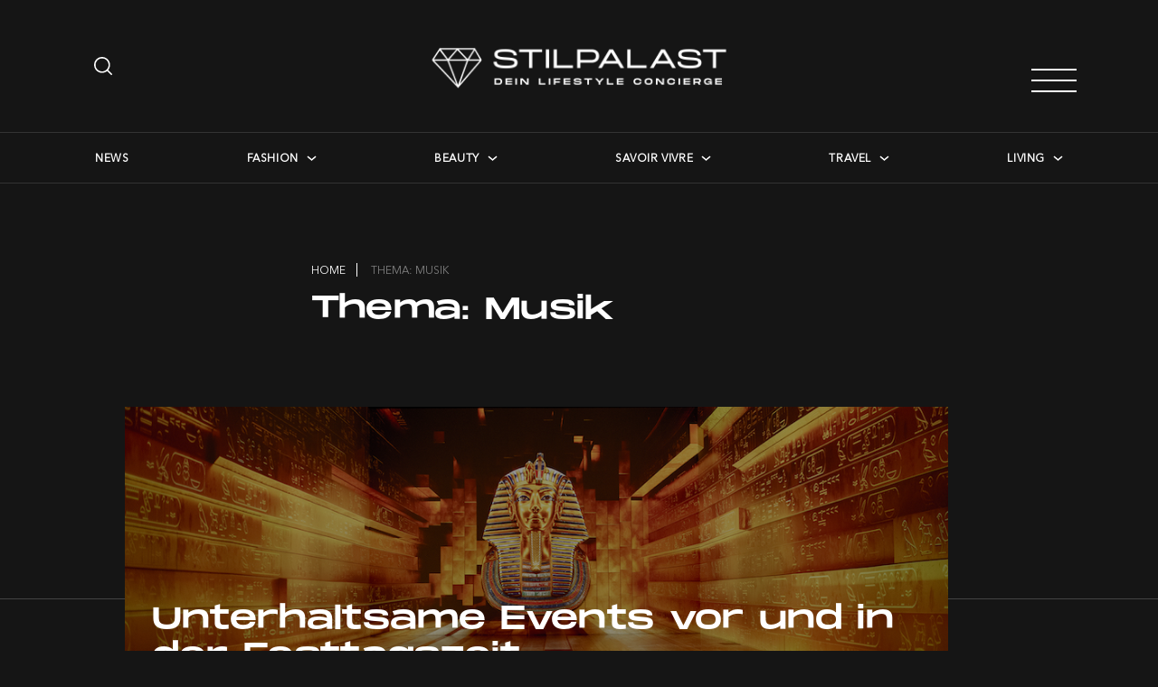

--- FILE ---
content_type: text/html; charset=UTF-8
request_url: https://www.stilpalast.ch/tags/musik-1035
body_size: 14325
content:
<!doctype html>
<html lang="de-CH">
<head>
    <meta charset="UTF-8">
    <meta name="viewport" content="width=device-width, initial-scale=1">
    <link rel="profile" href="https://gmpg.org/xfn/11">
    <script async src="https://pagead2.googlesyndication.com/pagead/js/adsbygoogle.js?client=c…" crossorigin="anonymous" type="27a73408795f84ce8c150dae-text/javascript"></script>
    <script type="27a73408795f84ce8c150dae-text/javascript" data-cmp-ab="1" src="https://cdn.consentmanager.net/delivery/autoblocking/9ccb3d19a1ee0.js" data-cmp-host="d.delivery.consentmanager.net" data-cmp-cdn="cdn.consentmanager.net" data-cmp-codesrc="1"></script>
    <link rel="preload" as="font" href="https://www.stilpalast.ch/wp-content/themes/stilpalast/font/MonumentExtended/MonumentExtended-Regular.woff" crossorigin>
    <link rel="preload" as="font" href="https://www.stilpalast.ch/wp-content/themes/stilpalast/font/JosefinSans/JosefinSans-Regular.ttf" crossorigin>
    <link rel="preload" as="font" href="https://www.stilpalast.ch/wp-content/themes/stilpalast/font/NotoSans/NotoSans-Regular.ttf" crossorigin>
    <link rel="preload" as="font" href="https://www.stilpalast.ch/wp-content/themes/stilpalast/font/avenirnextcyr-regular.ttf" crossorigin>
    <meta name='robots' content='index, follow, max-image-preview:large, max-snippet:-1, max-video-preview:-1' />
	<style>img:is([sizes="auto" i], [sizes^="auto," i]) { contain-intrinsic-size: 3000px 1500px }</style>
	
	<!-- This site is optimized with the Yoast SEO plugin v26.3 - https://yoast.com/wordpress/plugins/seo/ -->
	<title>Musik Archives</title>
	<link rel="canonical" href="https://www.stilpalast.ch/tags/musik-1035" />
	<link rel="next" href="https://www.stilpalast.ch/tags/musik-1035/page/2" />
	<meta property="og:locale" content="de_DE" />
	<meta property="og:type" content="article" />
	<meta property="og:title" content="Musik Archives" />
	<meta property="og:site_name" content="Stilpalast" />
	<meta name="twitter:card" content="summary_large_image" />
	<script type="application/ld+json" class="yoast-schema-graph">{"@context":"https://schema.org","@graph":[{"@type":"CollectionPage","@id":"https://www.stilpalast.ch/tags/musik-1035","url":"https://www.stilpalast.ch/tags/musik-1035","name":"Musik Archives","isPartOf":{"@id":"https://www.stilpalast.ch/#website"},"primaryImageOfPage":{"@id":"https://www.stilpalast.ch/tags/musik-1035#primaryimage"},"image":{"@id":"https://www.stilpalast.ch/tags/musik-1035#primaryimage"},"thumbnailUrl":"https://www.stilpalast.ch/wp-content/uploads/2024/12/Tutanchamun_cMAD_146.jpg","breadcrumb":{"@id":"https://www.stilpalast.ch/tags/musik-1035#breadcrumb"},"inLanguage":"de-CH"},{"@type":"ImageObject","inLanguage":"de-CH","@id":"https://www.stilpalast.ch/tags/musik-1035#primaryimage","url":"https://www.stilpalast.ch/wp-content/uploads/2024/12/Tutanchamun_cMAD_146.jpg","contentUrl":"https://www.stilpalast.ch/wp-content/uploads/2024/12/Tutanchamun_cMAD_146.jpg","width":1000,"height":667},{"@type":"BreadcrumbList","@id":"https://www.stilpalast.ch/tags/musik-1035#breadcrumb","itemListElement":[{"@type":"ListItem","position":1,"name":"Home","item":"https://www.stilpalast.ch/"},{"@type":"ListItem","position":2,"name":"Musik"}]},{"@type":"WebSite","@id":"https://www.stilpalast.ch/#website","url":"https://www.stilpalast.ch/","name":"Stilpalast","description":"Dein Lifestyle Concierge","publisher":{"@id":"https://www.stilpalast.ch/#organization"},"potentialAction":[{"@type":"SearchAction","target":{"@type":"EntryPoint","urlTemplate":"https://www.stilpalast.ch/?s={search_term_string}"},"query-input":{"@type":"PropertyValueSpecification","valueRequired":true,"valueName":"search_term_string"}}],"inLanguage":"de-CH"},{"@type":"Organization","@id":"https://www.stilpalast.ch/#organization","name":"Stilpalast AG","url":"https://www.stilpalast.ch/","logo":{"@type":"ImageObject","inLanguage":"de-CH","@id":"https://www.stilpalast.ch/#/schema/logo/image/","url":"https://www.stilpalast.ch/wp-content/uploads/2018/11/sp_logo_black_claim_a1-1-Kopie.jpg","contentUrl":"https://www.stilpalast.ch/wp-content/uploads/2018/11/sp_logo_black_claim_a1-1-Kopie.jpg","width":166,"height":100,"caption":"Stilpalast AG"},"image":{"@id":"https://www.stilpalast.ch/#/schema/logo/image/"},"sameAs":["https://www.facebook.com/stilpalast/","https://www.instagram.com/Stilpalast/"]}]}</script>
	<!-- / Yoast SEO plugin. -->


<link rel='dns-prefetch' href='//static.addtoany.com' />
<link rel='dns-prefetch' href='//adnz.co' />
<link rel='dns-prefetch' href='//www.googletagmanager.com' />
<link rel="alternate" type="application/rss+xml" title="Stilpalast &raquo; Feed" href="https://www.stilpalast.ch/feed" />
<link rel="alternate" type="application/rss+xml" title="Stilpalast &raquo; Kommentar-Feed" href="https://www.stilpalast.ch/comments/feed" />
<link rel="alternate" type="application/rss+xml" title="Stilpalast &raquo; Musik Schlagwort-Feed" href="https://www.stilpalast.ch/tags/musik-1035/feed" />
		<!-- This site uses the Google Analytics by MonsterInsights plugin v9.9.0 - Using Analytics tracking - https://www.monsterinsights.com/ -->
							<script src="//www.googletagmanager.com/gtag/js?id=G-YZR3LQWN6H"  data-cfasync="false" data-wpfc-render="false" async></script>
			<script data-cfasync="false" data-wpfc-render="false">
				var mi_version = '9.9.0';
				var mi_track_user = true;
				var mi_no_track_reason = '';
								var MonsterInsightsDefaultLocations = {"page_location":"https:\/\/www.stilpalast.ch\/tag\/musik\/"};
								if ( typeof MonsterInsightsPrivacyGuardFilter === 'function' ) {
					var MonsterInsightsLocations = (typeof MonsterInsightsExcludeQuery === 'object') ? MonsterInsightsPrivacyGuardFilter( MonsterInsightsExcludeQuery ) : MonsterInsightsPrivacyGuardFilter( MonsterInsightsDefaultLocations );
				} else {
					var MonsterInsightsLocations = (typeof MonsterInsightsExcludeQuery === 'object') ? MonsterInsightsExcludeQuery : MonsterInsightsDefaultLocations;
				}

								var disableStrs = [
										'ga-disable-G-YZR3LQWN6H',
									];

				/* Function to detect opted out users */
				function __gtagTrackerIsOptedOut() {
					for (var index = 0; index < disableStrs.length; index++) {
						if (document.cookie.indexOf(disableStrs[index] + '=true') > -1) {
							return true;
						}
					}

					return false;
				}

				/* Disable tracking if the opt-out cookie exists. */
				if (__gtagTrackerIsOptedOut()) {
					for (var index = 0; index < disableStrs.length; index++) {
						window[disableStrs[index]] = true;
					}
				}

				/* Opt-out function */
				function __gtagTrackerOptout() {
					for (var index = 0; index < disableStrs.length; index++) {
						document.cookie = disableStrs[index] + '=true; expires=Thu, 31 Dec 2099 23:59:59 UTC; path=/';
						window[disableStrs[index]] = true;
					}
				}

				if ('undefined' === typeof gaOptout) {
					function gaOptout() {
						__gtagTrackerOptout();
					}
				}
								window.dataLayer = window.dataLayer || [];

				window.MonsterInsightsDualTracker = {
					helpers: {},
					trackers: {},
				};
				if (mi_track_user) {
					function __gtagDataLayer() {
						dataLayer.push(arguments);
					}

					function __gtagTracker(type, name, parameters) {
						if (!parameters) {
							parameters = {};
						}

						if (parameters.send_to) {
							__gtagDataLayer.apply(null, arguments);
							return;
						}

						if (type === 'event') {
														parameters.send_to = monsterinsights_frontend.v4_id;
							var hookName = name;
							if (typeof parameters['event_category'] !== 'undefined') {
								hookName = parameters['event_category'] + ':' + name;
							}

							if (typeof MonsterInsightsDualTracker.trackers[hookName] !== 'undefined') {
								MonsterInsightsDualTracker.trackers[hookName](parameters);
							} else {
								__gtagDataLayer('event', name, parameters);
							}
							
						} else {
							__gtagDataLayer.apply(null, arguments);
						}
					}

					__gtagTracker('js', new Date());
					__gtagTracker('set', {
						'developer_id.dZGIzZG': true,
											});
					if ( MonsterInsightsLocations.page_location ) {
						__gtagTracker('set', MonsterInsightsLocations);
					}
										__gtagTracker('config', 'G-YZR3LQWN6H', {"forceSSL":"true","link_attribution":"true"} );
										window.gtag = __gtagTracker;										(function () {
						/* https://developers.google.com/analytics/devguides/collection/analyticsjs/ */
						/* ga and __gaTracker compatibility shim. */
						var noopfn = function () {
							return null;
						};
						var newtracker = function () {
							return new Tracker();
						};
						var Tracker = function () {
							return null;
						};
						var p = Tracker.prototype;
						p.get = noopfn;
						p.set = noopfn;
						p.send = function () {
							var args = Array.prototype.slice.call(arguments);
							args.unshift('send');
							__gaTracker.apply(null, args);
						};
						var __gaTracker = function () {
							var len = arguments.length;
							if (len === 0) {
								return;
							}
							var f = arguments[len - 1];
							if (typeof f !== 'object' || f === null || typeof f.hitCallback !== 'function') {
								if ('send' === arguments[0]) {
									var hitConverted, hitObject = false, action;
									if ('event' === arguments[1]) {
										if ('undefined' !== typeof arguments[3]) {
											hitObject = {
												'eventAction': arguments[3],
												'eventCategory': arguments[2],
												'eventLabel': arguments[4],
												'value': arguments[5] ? arguments[5] : 1,
											}
										}
									}
									if ('pageview' === arguments[1]) {
										if ('undefined' !== typeof arguments[2]) {
											hitObject = {
												'eventAction': 'page_view',
												'page_path': arguments[2],
											}
										}
									}
									if (typeof arguments[2] === 'object') {
										hitObject = arguments[2];
									}
									if (typeof arguments[5] === 'object') {
										Object.assign(hitObject, arguments[5]);
									}
									if ('undefined' !== typeof arguments[1].hitType) {
										hitObject = arguments[1];
										if ('pageview' === hitObject.hitType) {
											hitObject.eventAction = 'page_view';
										}
									}
									if (hitObject) {
										action = 'timing' === arguments[1].hitType ? 'timing_complete' : hitObject.eventAction;
										hitConverted = mapArgs(hitObject);
										__gtagTracker('event', action, hitConverted);
									}
								}
								return;
							}

							function mapArgs(args) {
								var arg, hit = {};
								var gaMap = {
									'eventCategory': 'event_category',
									'eventAction': 'event_action',
									'eventLabel': 'event_label',
									'eventValue': 'event_value',
									'nonInteraction': 'non_interaction',
									'timingCategory': 'event_category',
									'timingVar': 'name',
									'timingValue': 'value',
									'timingLabel': 'event_label',
									'page': 'page_path',
									'location': 'page_location',
									'title': 'page_title',
									'referrer' : 'page_referrer',
								};
								for (arg in args) {
																		if (!(!args.hasOwnProperty(arg) || !gaMap.hasOwnProperty(arg))) {
										hit[gaMap[arg]] = args[arg];
									} else {
										hit[arg] = args[arg];
									}
								}
								return hit;
							}

							try {
								f.hitCallback();
							} catch (ex) {
							}
						};
						__gaTracker.create = newtracker;
						__gaTracker.getByName = newtracker;
						__gaTracker.getAll = function () {
							return [];
						};
						__gaTracker.remove = noopfn;
						__gaTracker.loaded = true;
						window['__gaTracker'] = __gaTracker;
					})();
									} else {
										console.log("");
					(function () {
						function __gtagTracker() {
							return null;
						}

						window['__gtagTracker'] = __gtagTracker;
						window['gtag'] = __gtagTracker;
					})();
									}
			</script>
			
							<!-- / Google Analytics by MonsterInsights -->
		<script type="27a73408795f84ce8c150dae-text/javascript">
window._wpemojiSettings = {"baseUrl":"https:\/\/s.w.org\/images\/core\/emoji\/16.0.1\/72x72\/","ext":".png","svgUrl":"https:\/\/s.w.org\/images\/core\/emoji\/16.0.1\/svg\/","svgExt":".svg","source":{"concatemoji":"https:\/\/www.stilpalast.ch\/wp-includes\/js\/wp-emoji-release.min.js?ver=c8374d8a838741ccd24dd08c7392687c"}};
/*! This file is auto-generated */
!function(s,n){var o,i,e;function c(e){try{var t={supportTests:e,timestamp:(new Date).valueOf()};sessionStorage.setItem(o,JSON.stringify(t))}catch(e){}}function p(e,t,n){e.clearRect(0,0,e.canvas.width,e.canvas.height),e.fillText(t,0,0);var t=new Uint32Array(e.getImageData(0,0,e.canvas.width,e.canvas.height).data),a=(e.clearRect(0,0,e.canvas.width,e.canvas.height),e.fillText(n,0,0),new Uint32Array(e.getImageData(0,0,e.canvas.width,e.canvas.height).data));return t.every(function(e,t){return e===a[t]})}function u(e,t){e.clearRect(0,0,e.canvas.width,e.canvas.height),e.fillText(t,0,0);for(var n=e.getImageData(16,16,1,1),a=0;a<n.data.length;a++)if(0!==n.data[a])return!1;return!0}function f(e,t,n,a){switch(t){case"flag":return n(e,"\ud83c\udff3\ufe0f\u200d\u26a7\ufe0f","\ud83c\udff3\ufe0f\u200b\u26a7\ufe0f")?!1:!n(e,"\ud83c\udde8\ud83c\uddf6","\ud83c\udde8\u200b\ud83c\uddf6")&&!n(e,"\ud83c\udff4\udb40\udc67\udb40\udc62\udb40\udc65\udb40\udc6e\udb40\udc67\udb40\udc7f","\ud83c\udff4\u200b\udb40\udc67\u200b\udb40\udc62\u200b\udb40\udc65\u200b\udb40\udc6e\u200b\udb40\udc67\u200b\udb40\udc7f");case"emoji":return!a(e,"\ud83e\udedf")}return!1}function g(e,t,n,a){var r="undefined"!=typeof WorkerGlobalScope&&self instanceof WorkerGlobalScope?new OffscreenCanvas(300,150):s.createElement("canvas"),o=r.getContext("2d",{willReadFrequently:!0}),i=(o.textBaseline="top",o.font="600 32px Arial",{});return e.forEach(function(e){i[e]=t(o,e,n,a)}),i}function t(e){var t=s.createElement("script");t.src=e,t.defer=!0,s.head.appendChild(t)}"undefined"!=typeof Promise&&(o="wpEmojiSettingsSupports",i=["flag","emoji"],n.supports={everything:!0,everythingExceptFlag:!0},e=new Promise(function(e){s.addEventListener("DOMContentLoaded",e,{once:!0})}),new Promise(function(t){var n=function(){try{var e=JSON.parse(sessionStorage.getItem(o));if("object"==typeof e&&"number"==typeof e.timestamp&&(new Date).valueOf()<e.timestamp+604800&&"object"==typeof e.supportTests)return e.supportTests}catch(e){}return null}();if(!n){if("undefined"!=typeof Worker&&"undefined"!=typeof OffscreenCanvas&&"undefined"!=typeof URL&&URL.createObjectURL&&"undefined"!=typeof Blob)try{var e="postMessage("+g.toString()+"("+[JSON.stringify(i),f.toString(),p.toString(),u.toString()].join(",")+"));",a=new Blob([e],{type:"text/javascript"}),r=new Worker(URL.createObjectURL(a),{name:"wpTestEmojiSupports"});return void(r.onmessage=function(e){c(n=e.data),r.terminate(),t(n)})}catch(e){}c(n=g(i,f,p,u))}t(n)}).then(function(e){for(var t in e)n.supports[t]=e[t],n.supports.everything=n.supports.everything&&n.supports[t],"flag"!==t&&(n.supports.everythingExceptFlag=n.supports.everythingExceptFlag&&n.supports[t]);n.supports.everythingExceptFlag=n.supports.everythingExceptFlag&&!n.supports.flag,n.DOMReady=!1,n.readyCallback=function(){n.DOMReady=!0}}).then(function(){return e}).then(function(){var e;n.supports.everything||(n.readyCallback(),(e=n.source||{}).concatemoji?t(e.concatemoji):e.wpemoji&&e.twemoji&&(t(e.twemoji),t(e.wpemoji)))}))}((window,document),window._wpemojiSettings);
</script>
<link rel="stylesheet" href="https://www.stilpalast.ch/wp-content/cache/minify/4b06f.css" media="all" />

<style id='wp-emoji-styles-inline-css'>

	img.wp-smiley, img.emoji {
		display: inline !important;
		border: none !important;
		box-shadow: none !important;
		height: 1em !important;
		width: 1em !important;
		margin: 0 0.07em !important;
		vertical-align: -0.1em !important;
		background: none !important;
		padding: 0 !important;
	}
</style>
<link rel="stylesheet" href="https://www.stilpalast.ch/wp-content/cache/minify/a5ff7.css" media="all" />

<style id='classic-theme-styles-inline-css'>
/*! This file is auto-generated */
.wp-block-button__link{color:#fff;background-color:#32373c;border-radius:9999px;box-shadow:none;text-decoration:none;padding:calc(.667em + 2px) calc(1.333em + 2px);font-size:1.125em}.wp-block-file__button{background:#32373c;color:#fff;text-decoration:none}
</style>
<style id='global-styles-inline-css'>
:root{--wp--preset--aspect-ratio--square: 1;--wp--preset--aspect-ratio--4-3: 4/3;--wp--preset--aspect-ratio--3-4: 3/4;--wp--preset--aspect-ratio--3-2: 3/2;--wp--preset--aspect-ratio--2-3: 2/3;--wp--preset--aspect-ratio--16-9: 16/9;--wp--preset--aspect-ratio--9-16: 9/16;--wp--preset--color--black: #000000;--wp--preset--color--cyan-bluish-gray: #abb8c3;--wp--preset--color--white: #ffffff;--wp--preset--color--pale-pink: #f78da7;--wp--preset--color--vivid-red: #cf2e2e;--wp--preset--color--luminous-vivid-orange: #ff6900;--wp--preset--color--luminous-vivid-amber: #fcb900;--wp--preset--color--light-green-cyan: #7bdcb5;--wp--preset--color--vivid-green-cyan: #00d084;--wp--preset--color--pale-cyan-blue: #8ed1fc;--wp--preset--color--vivid-cyan-blue: #0693e3;--wp--preset--color--vivid-purple: #9b51e0;--wp--preset--gradient--vivid-cyan-blue-to-vivid-purple: linear-gradient(135deg,rgba(6,147,227,1) 0%,rgb(155,81,224) 100%);--wp--preset--gradient--light-green-cyan-to-vivid-green-cyan: linear-gradient(135deg,rgb(122,220,180) 0%,rgb(0,208,130) 100%);--wp--preset--gradient--luminous-vivid-amber-to-luminous-vivid-orange: linear-gradient(135deg,rgba(252,185,0,1) 0%,rgba(255,105,0,1) 100%);--wp--preset--gradient--luminous-vivid-orange-to-vivid-red: linear-gradient(135deg,rgba(255,105,0,1) 0%,rgb(207,46,46) 100%);--wp--preset--gradient--very-light-gray-to-cyan-bluish-gray: linear-gradient(135deg,rgb(238,238,238) 0%,rgb(169,184,195) 100%);--wp--preset--gradient--cool-to-warm-spectrum: linear-gradient(135deg,rgb(74,234,220) 0%,rgb(151,120,209) 20%,rgb(207,42,186) 40%,rgb(238,44,130) 60%,rgb(251,105,98) 80%,rgb(254,248,76) 100%);--wp--preset--gradient--blush-light-purple: linear-gradient(135deg,rgb(255,206,236) 0%,rgb(152,150,240) 100%);--wp--preset--gradient--blush-bordeaux: linear-gradient(135deg,rgb(254,205,165) 0%,rgb(254,45,45) 50%,rgb(107,0,62) 100%);--wp--preset--gradient--luminous-dusk: linear-gradient(135deg,rgb(255,203,112) 0%,rgb(199,81,192) 50%,rgb(65,88,208) 100%);--wp--preset--gradient--pale-ocean: linear-gradient(135deg,rgb(255,245,203) 0%,rgb(182,227,212) 50%,rgb(51,167,181) 100%);--wp--preset--gradient--electric-grass: linear-gradient(135deg,rgb(202,248,128) 0%,rgb(113,206,126) 100%);--wp--preset--gradient--midnight: linear-gradient(135deg,rgb(2,3,129) 0%,rgb(40,116,252) 100%);--wp--preset--font-size--small: 13px;--wp--preset--font-size--medium: 20px;--wp--preset--font-size--large: 36px;--wp--preset--font-size--x-large: 42px;--wp--preset--spacing--20: 0.44rem;--wp--preset--spacing--30: 0.67rem;--wp--preset--spacing--40: 1rem;--wp--preset--spacing--50: 1.5rem;--wp--preset--spacing--60: 2.25rem;--wp--preset--spacing--70: 3.38rem;--wp--preset--spacing--80: 5.06rem;--wp--preset--shadow--natural: 6px 6px 9px rgba(0, 0, 0, 0.2);--wp--preset--shadow--deep: 12px 12px 50px rgba(0, 0, 0, 0.4);--wp--preset--shadow--sharp: 6px 6px 0px rgba(0, 0, 0, 0.2);--wp--preset--shadow--outlined: 6px 6px 0px -3px rgba(255, 255, 255, 1), 6px 6px rgba(0, 0, 0, 1);--wp--preset--shadow--crisp: 6px 6px 0px rgba(0, 0, 0, 1);}:where(.is-layout-flex){gap: 0.5em;}:where(.is-layout-grid){gap: 0.5em;}body .is-layout-flex{display: flex;}.is-layout-flex{flex-wrap: wrap;align-items: center;}.is-layout-flex > :is(*, div){margin: 0;}body .is-layout-grid{display: grid;}.is-layout-grid > :is(*, div){margin: 0;}:where(.wp-block-columns.is-layout-flex){gap: 2em;}:where(.wp-block-columns.is-layout-grid){gap: 2em;}:where(.wp-block-post-template.is-layout-flex){gap: 1.25em;}:where(.wp-block-post-template.is-layout-grid){gap: 1.25em;}.has-black-color{color: var(--wp--preset--color--black) !important;}.has-cyan-bluish-gray-color{color: var(--wp--preset--color--cyan-bluish-gray) !important;}.has-white-color{color: var(--wp--preset--color--white) !important;}.has-pale-pink-color{color: var(--wp--preset--color--pale-pink) !important;}.has-vivid-red-color{color: var(--wp--preset--color--vivid-red) !important;}.has-luminous-vivid-orange-color{color: var(--wp--preset--color--luminous-vivid-orange) !important;}.has-luminous-vivid-amber-color{color: var(--wp--preset--color--luminous-vivid-amber) !important;}.has-light-green-cyan-color{color: var(--wp--preset--color--light-green-cyan) !important;}.has-vivid-green-cyan-color{color: var(--wp--preset--color--vivid-green-cyan) !important;}.has-pale-cyan-blue-color{color: var(--wp--preset--color--pale-cyan-blue) !important;}.has-vivid-cyan-blue-color{color: var(--wp--preset--color--vivid-cyan-blue) !important;}.has-vivid-purple-color{color: var(--wp--preset--color--vivid-purple) !important;}.has-black-background-color{background-color: var(--wp--preset--color--black) !important;}.has-cyan-bluish-gray-background-color{background-color: var(--wp--preset--color--cyan-bluish-gray) !important;}.has-white-background-color{background-color: var(--wp--preset--color--white) !important;}.has-pale-pink-background-color{background-color: var(--wp--preset--color--pale-pink) !important;}.has-vivid-red-background-color{background-color: var(--wp--preset--color--vivid-red) !important;}.has-luminous-vivid-orange-background-color{background-color: var(--wp--preset--color--luminous-vivid-orange) !important;}.has-luminous-vivid-amber-background-color{background-color: var(--wp--preset--color--luminous-vivid-amber) !important;}.has-light-green-cyan-background-color{background-color: var(--wp--preset--color--light-green-cyan) !important;}.has-vivid-green-cyan-background-color{background-color: var(--wp--preset--color--vivid-green-cyan) !important;}.has-pale-cyan-blue-background-color{background-color: var(--wp--preset--color--pale-cyan-blue) !important;}.has-vivid-cyan-blue-background-color{background-color: var(--wp--preset--color--vivid-cyan-blue) !important;}.has-vivid-purple-background-color{background-color: var(--wp--preset--color--vivid-purple) !important;}.has-black-border-color{border-color: var(--wp--preset--color--black) !important;}.has-cyan-bluish-gray-border-color{border-color: var(--wp--preset--color--cyan-bluish-gray) !important;}.has-white-border-color{border-color: var(--wp--preset--color--white) !important;}.has-pale-pink-border-color{border-color: var(--wp--preset--color--pale-pink) !important;}.has-vivid-red-border-color{border-color: var(--wp--preset--color--vivid-red) !important;}.has-luminous-vivid-orange-border-color{border-color: var(--wp--preset--color--luminous-vivid-orange) !important;}.has-luminous-vivid-amber-border-color{border-color: var(--wp--preset--color--luminous-vivid-amber) !important;}.has-light-green-cyan-border-color{border-color: var(--wp--preset--color--light-green-cyan) !important;}.has-vivid-green-cyan-border-color{border-color: var(--wp--preset--color--vivid-green-cyan) !important;}.has-pale-cyan-blue-border-color{border-color: var(--wp--preset--color--pale-cyan-blue) !important;}.has-vivid-cyan-blue-border-color{border-color: var(--wp--preset--color--vivid-cyan-blue) !important;}.has-vivid-purple-border-color{border-color: var(--wp--preset--color--vivid-purple) !important;}.has-vivid-cyan-blue-to-vivid-purple-gradient-background{background: var(--wp--preset--gradient--vivid-cyan-blue-to-vivid-purple) !important;}.has-light-green-cyan-to-vivid-green-cyan-gradient-background{background: var(--wp--preset--gradient--light-green-cyan-to-vivid-green-cyan) !important;}.has-luminous-vivid-amber-to-luminous-vivid-orange-gradient-background{background: var(--wp--preset--gradient--luminous-vivid-amber-to-luminous-vivid-orange) !important;}.has-luminous-vivid-orange-to-vivid-red-gradient-background{background: var(--wp--preset--gradient--luminous-vivid-orange-to-vivid-red) !important;}.has-very-light-gray-to-cyan-bluish-gray-gradient-background{background: var(--wp--preset--gradient--very-light-gray-to-cyan-bluish-gray) !important;}.has-cool-to-warm-spectrum-gradient-background{background: var(--wp--preset--gradient--cool-to-warm-spectrum) !important;}.has-blush-light-purple-gradient-background{background: var(--wp--preset--gradient--blush-light-purple) !important;}.has-blush-bordeaux-gradient-background{background: var(--wp--preset--gradient--blush-bordeaux) !important;}.has-luminous-dusk-gradient-background{background: var(--wp--preset--gradient--luminous-dusk) !important;}.has-pale-ocean-gradient-background{background: var(--wp--preset--gradient--pale-ocean) !important;}.has-electric-grass-gradient-background{background: var(--wp--preset--gradient--electric-grass) !important;}.has-midnight-gradient-background{background: var(--wp--preset--gradient--midnight) !important;}.has-small-font-size{font-size: var(--wp--preset--font-size--small) !important;}.has-medium-font-size{font-size: var(--wp--preset--font-size--medium) !important;}.has-large-font-size{font-size: var(--wp--preset--font-size--large) !important;}.has-x-large-font-size{font-size: var(--wp--preset--font-size--x-large) !important;}
:where(.wp-block-post-template.is-layout-flex){gap: 1.25em;}:where(.wp-block-post-template.is-layout-grid){gap: 1.25em;}
:where(.wp-block-columns.is-layout-flex){gap: 2em;}:where(.wp-block-columns.is-layout-grid){gap: 2em;}
:root :where(.wp-block-pullquote){font-size: 1.5em;line-height: 1.6;}
</style>
<link rel="stylesheet" href="https://www.stilpalast.ch/wp-content/cache/minify/da4cd.css" media="all" />











<script async src="https://www.stilpalast.ch/wp-content/cache/minify/c4d91.js" type="27a73408795f84ce8c150dae-text/javascript"></script>

<script data-cfasync="false" data-wpfc-render="false" id='monsterinsights-frontend-script-js-extra'>var monsterinsights_frontend = {"js_events_tracking":"true","download_extensions":"doc,pdf,ppt,zip,xls,docx,pptx,xlsx","inbound_paths":"[{\"path\":\"\\\/go\\\/\",\"label\":\"affiliate\"},{\"path\":\"\\\/recommend\\\/\",\"label\":\"affiliate\"}]","home_url":"https:\/\/www.stilpalast.ch","hash_tracking":"false","v4_id":"G-YZR3LQWN6H"};</script>
<script id="addtoany-core-js-before" type="27a73408795f84ce8c150dae-text/javascript">
window.a2a_config=window.a2a_config||{};a2a_config.callbacks=[];a2a_config.overlays=[];a2a_config.templates={};a2a_localize = {
	Share: "Share",
	Save: "Save",
	Subscribe: "Subscribe",
	Email: "Email",
	Bookmark: "Bookmark",
	ShowAll: "Show all",
	ShowLess: "Show less",
	FindServices: "Find service(s)",
	FindAnyServiceToAddTo: "Instantly find any service to add to",
	PoweredBy: "Powered by",
	ShareViaEmail: "Share via email",
	SubscribeViaEmail: "Subscribe via email",
	BookmarkInYourBrowser: "Bookmark in your browser",
	BookmarkInstructions: "Press Ctrl+D or \u2318+D to bookmark this page",
	AddToYourFavorites: "Add to your favorites",
	SendFromWebOrProgram: "Send from any email address or email program",
	EmailProgram: "Email program",
	More: "More&#8230;",
	ThanksForSharing: "Thanks for sharing!",
	ThanksForFollowing: "Thanks for following!"
};

a2a_config.icon_color="transparent,#ffffff";
</script>
<script defer src="https://static.addtoany.com/menu/page.js" id="addtoany-core-js" type="27a73408795f84ce8c150dae-text/javascript"></script>
<script src="https://www.stilpalast.ch/wp-content/cache/minify/30c76.js" type="27a73408795f84ce8c150dae-text/javascript"></script>

<script defer src="https://www.stilpalast.ch/wp-content/cache/minify/0eca3.js" type="27a73408795f84ce8c150dae-text/javascript"></script>


<script id="my_loadmore-js-extra" type="27a73408795f84ce8c150dae-text/javascript">
var stilpalast_loadmore_params = {"ajaxurl":"https:\/\/www.stilpalast.ch\/wp-admin\/admin-ajax.php","posts":"{\"tag\":\"musik\",\"error\":\"\",\"m\":\"\",\"p\":0,\"post_parent\":\"\",\"subpost\":\"\",\"subpost_id\":\"\",\"attachment\":\"\",\"attachment_id\":0,\"name\":\"\",\"pagename\":\"\",\"page_id\":0,\"second\":\"\",\"minute\":\"\",\"hour\":\"\",\"day\":0,\"monthnum\":0,\"year\":0,\"w\":0,\"category_name\":\"\",\"cat\":\"\",\"tag_id\":402,\"author\":\"\",\"author_name\":\"\",\"feed\":\"\",\"tb\":\"\",\"paged\":0,\"meta_key\":\"\",\"meta_value\":\"\",\"preview\":\"\",\"s\":\"\",\"sentence\":\"\",\"title\":\"\",\"fields\":\"all\",\"menu_order\":\"\",\"embed\":\"\",\"category__in\":[],\"category__not_in\":[],\"category__and\":[],\"post__in\":[],\"post__not_in\":[],\"post_name__in\":[],\"tag__in\":[],\"tag__not_in\":[],\"tag__and\":[],\"tag_slug__in\":[\"musik\"],\"tag_slug__and\":[],\"post_parent__in\":[],\"post_parent__not_in\":[],\"author__in\":[],\"author__not_in\":[],\"search_columns\":[],\"posts_per_page\":4,\"post_type\":[\"post\",\"address\",\"listicle\",\"map_guide\",\"product\",\"recipe\",\"slideshow\",\"styleselector\",\"video\",\"post\"],\"ignore_sticky_posts\":false,\"suppress_filters\":false,\"cache_results\":true,\"update_post_term_cache\":true,\"update_menu_item_cache\":false,\"lazy_load_term_meta\":true,\"update_post_meta_cache\":true,\"nopaging\":false,\"comments_per_page\":\"50\",\"no_found_rows\":false,\"order\":\"DESC\"}","current_page":"1","max_page":"12"};
</script>
<script src="https://www.stilpalast.ch/wp-content/cache/minify/f2820.js" type="27a73408795f84ce8c150dae-text/javascript"></script>


<link rel="https://api.w.org/" href="https://www.stilpalast.ch/wp-json/" /><link rel="alternate" title="JSON" type="application/json" href="https://www.stilpalast.ch/wp-json/wp/v2/tags/402" /><link rel="EditURI" type="application/rsd+xml" title="RSD" href="https://www.stilpalast.ch/xmlrpc.php?rsd" />

<meta name="generator" content="Site Kit by Google 1.165.0" /><link rel="icon" href="https://www.stilpalast.ch/wp-content/uploads/2020/07/cropped-icon-32x32.png" sizes="32x32" />
<link rel="icon" href="https://www.stilpalast.ch/wp-content/uploads/2020/07/cropped-icon-192x192.png" sizes="192x192" />
<link rel="apple-touch-icon" href="https://www.stilpalast.ch/wp-content/uploads/2020/07/cropped-icon-180x180.png" />
<meta name="msapplication-TileImage" content="https://www.stilpalast.ch/wp-content/uploads/2020/07/cropped-icon-270x270.png" />
		<style id="wp-custom-css">
			/* 32884 */
@media screen and (max-width: 767px){
.article .article-container p.article__image img {
    margin-left: -24px !important; 
}
	.gallery-collage {
		row-gap: 30px;
	}
}

.home .widget_instagram-feed-widget .widget-title {
    max-width: 1005px;
    margin: 0 auto 32px;
    padding: 0;
}

body > div > iframe{
}




		</style>
		</head>

<body class="archive tag tag-musik tag-402 wp-custom-logo wp-theme-stilpalast hfeed">
<div class="page_wrap">
    <header>
        
        <div class="container header__container">
            <div class="header__container-top">
                <div class="header__container-form">
                    <form role="search" method="get" class="custom-search-form" action="https://www.stilpalast.ch/">
	<label for="search-form-input" class="screen-reader-text">Search …</label>
    <label>
		<input type="search" id="search-form-input" class="search-input" placeholder="Ihre Anfrage hier…" value="" name="s" autocomplete="off" />
		<input type="submit" class="search-submit">
    </label>
</form>
<button class="show-search-input" type="button" title="Ihre Anfrage hier"></button>                </div>
                <div class="header__container-logo">
                    <a href="https://www.stilpalast.ch" class="custom-logo-link" rel="home" >
                        <img src="https://www.stilpalast.ch/wp-content/themes/stilpalast/image/SP_logo_w.png"
                             class="custom-logo" alt="Stilpalast">
                    </a>
                </div>
                <div class="header__container-hamburger">
                    <nav role="navigation">
                        <div id="menuToggle">
                            <input type="checkbox" id="header-menu-toggle-checbox" />
                            <label for="header-menu-toggle-checbox" class="screen-reader-text">checkbox menu</label>

                            <span></span>
                            <span></span>
                            <span></span>

                            <div id="menu-block">
                                <ul class="nav__list" id="menu-second-menu"><li id="menu-item-26591" class="menu-item menu-item-type-post_type menu-item-object-page menu-item-26591 nav__item-parent"><a class="nav__link"  href="https://www.stilpalast.ch/ueberuns">Über Uns</a></li>
<li id="menu-item-26588" class="menu-item menu-item-type-post_type menu-item-object-page menu-item-26588 nav__item-parent"><a class="nav__link"  href="https://www.stilpalast.ch/kontakt">Kontakt</a></li>
<li id="menu-item-26590" class="menu-item menu-item-type-post_type menu-item-object-page menu-item-26590 nav__item-parent"><a class="nav__link"  href="https://www.stilpalast.ch/mediadaten">Mediadaten</a></li>
<li id="menu-item-26589" class="menu-item menu-item-type-post_type menu-item-object-page menu-item-26589 nav__item-parent"><a class="nav__link"  href="https://www.stilpalast.ch/impressum">Impressum</a></li>
<li id="menu-item-106682" class="menu-item menu-item-type-post_type menu-item-object-page menu-item-106682 nav__item-parent"><a class="nav__link"  href="https://www.stilpalast.ch/datenschutz">Datenschutzerklärung</a></li>
</ul>                            </div>
                        </div>
                    </nav>
                    <div class="hamburger">
                        <div>
                            <span></span>
                            <span></span>
                            <span></span>
                        </div>
                    </div>
                </div>
            </div>
            <div class="header_container-bottom">
                <div class="social mobile">
                    <ul class="nav__list" id="menu-social-menu"><li id="menu-item-26606" class="menu-item menu-item-type-custom menu-item-object-custom menu-item-26606"><a class="social"  target="_blank" rel="noopener noreferrer" href="https://www.facebook.com/stilpalast/">facebook</a></li>
<li id="menu-item-26607" class="menu-item menu-item-type-custom menu-item-object-custom menu-item-26607"><a class="social"  target="_blank" rel="noopener noreferrer" href="https://www.instagram.com/Stilpalast/">instagram</a></li>
<li id="menu-item-26608" class="menu-item menu-item-type-custom menu-item-object-custom menu-item-26608"><a class="social"  target="_blank" rel="noopener noreferrer" href="https://www.pinterest.com/Stilpalastch/">pinterest</a></li>
</ul>                </div>
                <nav class="nav header__nav">
                    <ul class="nav__list" id="menu-primary-menu"><li id="menu-item-179048" class="menu-item menu-item-type-taxonomy menu-item-object-category menu-item-179048 nav__item"><a class="nav__link"  href="https://www.stilpalast.ch/category/news">News</a></li>
<li id="menu-item-26616" class="menu-item menu-item-type-taxonomy menu-item-object-category menu-item-has-children menu-item-26616 nav__item"><a class="nav__link"  href="https://www.stilpalast.ch/category/fashion">Fashion</a>
<ul class="sub-menu">
	<li id="menu-item-26702" class="menu-item menu-item-type-taxonomy menu-item-object-category menu-item-26702 nav__item"><a class="nav__link"  href="https://www.stilpalast.ch/fashion/trends">Trends</a></li>
	<li id="menu-item-26700" class="menu-item menu-item-type-taxonomy menu-item-object-category menu-item-26700 nav__item"><a class="nav__link"  href="https://www.stilpalast.ch/fashion/stylefinder">Stylefinder</a></li>
	<li id="menu-item-26699" class="menu-item menu-item-type-taxonomy menu-item-object-category menu-item-26699 nav__item"><a class="nav__link"  href="https://www.stilpalast.ch/fashion/star-streetstyle">Star- &amp; Streetstyle</a></li>
	<li id="menu-item-26701" class="menu-item menu-item-type-taxonomy menu-item-object-category menu-item-26701 nav__item"><a class="nav__link"  href="https://www.stilpalast.ch/fashion/top-10-schn%C3%A4ppchen">Top-10-Schnäppchen</a></li>
	<li id="menu-item-26698" class="menu-item menu-item-type-taxonomy menu-item-object-category menu-item-26698 nav__item"><a class="nav__link"  href="https://www.stilpalast.ch/fashion/liebling-der-woche">Liebling der Woche</a></li>
</ul>
</li>
<li id="menu-item-26617" class="menu-item menu-item-type-taxonomy menu-item-object-category menu-item-has-children menu-item-26617 nav__item"><a class="nav__link"  href="https://www.stilpalast.ch/category/beauty">Beauty</a>
<ul class="sub-menu">
	<li id="menu-item-26706" class="menu-item menu-item-type-taxonomy menu-item-object-category menu-item-26706 nav__item"><a class="nav__link"  href="https://www.stilpalast.ch/beauty/tipps-vom-profi">Tipps vom Profi</a></li>
	<li id="menu-item-26703" class="menu-item menu-item-type-taxonomy menu-item-object-category menu-item-26703 nav__item"><a class="nav__link"  href="https://www.stilpalast.ch/beauty/fitness">Fitness</a></li>
	<li id="menu-item-26707" class="menu-item menu-item-type-taxonomy menu-item-object-category menu-item-26707 nav__item"><a class="nav__link"  href="https://www.stilpalast.ch/beauty/trends">Trends</a></li>
	<li id="menu-item-26705" class="menu-item menu-item-type-taxonomy menu-item-object-category menu-item-26705 nav__item"><a class="nav__link"  href="https://www.stilpalast.ch/beauty/stilpalast-testet">Stilpalast testet</a></li>
	<li id="menu-item-26704" class="menu-item menu-item-type-taxonomy menu-item-object-category menu-item-26704 nav__item"><a class="nav__link"  href="https://www.stilpalast.ch/beauty/liebling-der-woche">Liebling der Woche</a></li>
</ul>
</li>
<li id="menu-item-26618" class="menu-item menu-item-type-taxonomy menu-item-object-category menu-item-has-children menu-item-26618 nav__item"><a class="nav__link"  href="https://www.stilpalast.ch/category/savoir-vivre">Savoir Vivre</a>
<ul class="sub-menu">
	<li id="menu-item-26622" class="menu-item menu-item-type-taxonomy menu-item-object-category menu-item-26622 nav__item"><a class="nav__link"  href="https://www.stilpalast.ch/savoir-vivre/genuss">Genuss</a></li>
	<li id="menu-item-26623" class="menu-item menu-item-type-taxonomy menu-item-object-category menu-item-26623 nav__item"><a class="nav__link"  href="https://www.stilpalast.ch/savoir-vivre/geschenkideen">Geschenkideen</a></li>
	<li id="menu-item-26624" class="menu-item menu-item-type-taxonomy menu-item-object-category menu-item-26624 nav__item"><a class="nav__link"  href="https://www.stilpalast.ch/savoir-vivre/kunstkultur">Kunst/Kultur</a></li>
	<li id="menu-item-26625" class="menu-item menu-item-type-taxonomy menu-item-object-category menu-item-26625 nav__item"><a class="nav__link"  href="https://www.stilpalast.ch/savoir-vivre/gadgets">Gadgets</a></li>
	<li id="menu-item-26626" class="menu-item menu-item-type-taxonomy menu-item-object-category menu-item-26626 nav__item"><a class="nav__link"  href="https://www.stilpalast.ch/savoir-vivre/automoto">Auto/Moto</a></li>
	<li id="menu-item-56803" class="menu-item menu-item-type-custom menu-item-object-custom menu-item-56803 nav__item"><a class="nav__link"  href="https://www.stilpalast.ch/savoir-vivre/rezepte/">Rezepte Welt</a></li>
</ul>
</li>
<li id="menu-item-26619" class="menu-item menu-item-type-taxonomy menu-item-object-category menu-item-has-children menu-item-26619 nav__item"><a class="nav__link"  href="https://www.stilpalast.ch/category/travel">Travel</a>
<ul class="sub-menu">
	<li id="menu-item-26710" class="menu-item menu-item-type-taxonomy menu-item-object-category menu-item-26710 nav__item"><a class="nav__link"  href="https://www.stilpalast.ch/travel/specials">Specials</a></li>
	<li id="menu-item-26711" class="menu-item menu-item-type-taxonomy menu-item-object-category menu-item-26711 nav__item"><a class="nav__link"  href="https://www.stilpalast.ch/travel/st%C3%A4dtetipps">Städtetipps</a></li>
	<li id="menu-item-26708" class="menu-item menu-item-type-taxonomy menu-item-object-category menu-item-26708 nav__item"><a class="nav__link"  href="https://www.stilpalast.ch/travel/mit-locals-unterwegs">Mit Locals unterwegs</a></li>
	<li id="menu-item-26709" class="menu-item menu-item-type-taxonomy menu-item-object-category menu-item-26709 nav__item"><a class="nav__link"  href="https://www.stilpalast.ch/travel/reiseangebote">Reiseangebote</a></li>
</ul>
</li>
<li id="menu-item-26620" class="menu-item menu-item-type-taxonomy menu-item-object-category menu-item-has-children menu-item-26620 nav__item"><a class="nav__link"  href="https://www.stilpalast.ch/category/living">Living</a>
<ul class="sub-menu">
	<li id="menu-item-26713" class="menu-item menu-item-type-taxonomy menu-item-object-category menu-item-26713 nav__item"><a class="nav__link"  href="https://www.stilpalast.ch/living/inspirationen">Inspirationen</a></li>
	<li id="menu-item-26715" class="menu-item menu-item-type-taxonomy menu-item-object-category menu-item-26715 nav__item"><a class="nav__link"  href="https://www.stilpalast.ch/living/trends">Trends</a></li>
	<li id="menu-item-26712" class="menu-item menu-item-type-taxonomy menu-item-object-category menu-item-26712 nav__item"><a class="nav__link"  href="https://www.stilpalast.ch/living/hometours">Hometours</a></li>
	<li id="menu-item-26714" class="menu-item menu-item-type-taxonomy menu-item-object-category menu-item-26714 nav__item"><a class="nav__link"  href="https://www.stilpalast.ch/living/liebling-der-woche">Liebling der Woche</a></li>
</ul>
</li>
</ul>                </nav>

                <div class="header-menu mobile">
                    <ul class="nav__list" id="menu-second-menu-1"><li class="menu-item menu-item-type-post_type menu-item-object-page menu-item-26591 nav__item-parent"><a class="nav__link"  href="https://www.stilpalast.ch/ueberuns">Über Uns</a></li>
<li class="menu-item menu-item-type-post_type menu-item-object-page menu-item-26588 nav__item-parent"><a class="nav__link"  href="https://www.stilpalast.ch/kontakt">Kontakt</a></li>
<li class="menu-item menu-item-type-post_type menu-item-object-page menu-item-26590 nav__item-parent"><a class="nav__link"  href="https://www.stilpalast.ch/mediadaten">Mediadaten</a></li>
<li class="menu-item menu-item-type-post_type menu-item-object-page menu-item-26589 nav__item-parent"><a class="nav__link"  href="https://www.stilpalast.ch/impressum">Impressum</a></li>
<li class="menu-item menu-item-type-post_type menu-item-object-page menu-item-106682 nav__item-parent"><a class="nav__link"  href="https://www.stilpalast.ch/datenschutz">Datenschutzerklärung</a></li>
</ul>                </div>
            </div>
        </div>

    </header>

<div id="page" class="site">
    <div class="main tag">

        <main id="primary" class="site-main">

            <section class="breadcrumb">
                <div class="container breadcrumb-container tag">
                    <ul class="breadcrumb__list" itemscope itemtype="http://schema.org/BreadcrumbList"><li itemprop="itemListElement" itemscope itemtype="http://schema.org/ListItem"><a href="https://www.stilpalast.ch/" itemprop="item"><span itemprop="name">home</span></a><meta itemprop="position" content="1" /></li><li>THEMA: Musik</li></ul><!-- .breadcrumbs --><h2 class="title">Thema: <span>Musik</span></h2>                </div>
            </section>

	                    <section class="banner">
                <div class="container banner-container">
                    
<div class="post__banner">
    <a href='https://www.stilpalast.ch/listicle/unterhaltsame-events-vor-und-in-der-festtagszeit'><img width="1000" height="667" src="https://www.stilpalast.ch/wp-content/uploads/2024/12/Tutanchamun_cMAD_146.jpg" class="attachment-post-thumbnail size-post-thumbnail wp-post-image" alt="" decoding="async" fetchpriority="high" srcset="https://www.stilpalast.ch/wp-content/uploads/2024/12/Tutanchamun_cMAD_146.jpg 1000w, https://www.stilpalast.ch/wp-content/uploads/2024/12/Tutanchamun_cMAD_146-300x200.jpg 300w, https://www.stilpalast.ch/wp-content/uploads/2024/12/Tutanchamun_cMAD_146-768x512.jpg 768w, https://www.stilpalast.ch/wp-content/uploads/2024/12/Tutanchamun_cMAD_146-600x400.jpg 600w" sizes="(max-width: 1000px) 100vw, 1000px" /></a><h2 class="entry-title"><a href="https://www.stilpalast.ch/listicle/unterhaltsame-events-vor-und-in-der-festtagszeit">Unterhaltsame Events vor und in der Festtagszeit</a></h2>    <a href="https://www.stilpalast.ch/listicle/unterhaltsame-events-vor-und-in-der-festtagszeit" class="button circle">Mehr</a>
    <div><a href="https://www.stilpalast.ch/listicle/unterhaltsame-events-vor-und-in-der-festtagszeit"></a></div>
</div>


<div class="post__banner">
    <a href='https://www.stilpalast.ch/savoir-vivre/kunst-kultur/steinway-k-modell-159091'><img width="800" height="475" src="https://www.stilpalast.ch/wp-content/uploads/2024/10/SuS_Klavier_Lookbook_Motive_GB.jpg" class="attachment-post-thumbnail size-post-thumbnail wp-post-image" alt="" decoding="async" srcset="https://www.stilpalast.ch/wp-content/uploads/2024/10/SuS_Klavier_Lookbook_Motive_GB.jpg 800w, https://www.stilpalast.ch/wp-content/uploads/2024/10/SuS_Klavier_Lookbook_Motive_GB-300x178.jpg 300w, https://www.stilpalast.ch/wp-content/uploads/2024/10/SuS_Klavier_Lookbook_Motive_GB-768x456.jpg 768w, https://www.stilpalast.ch/wp-content/uploads/2024/10/SuS_Klavier_Lookbook_Motive_GB-600x356.jpg 600w" sizes="(max-width: 800px) 100vw, 800px" /></a><h2 class="entry-title"><a href="https://www.stilpalast.ch/savoir-vivre/kunst-kultur/steinway-k-modell-159091">Kultbrand Steinway feiert das Klavier der Klaviere</a></h2>    <a href="https://www.stilpalast.ch/savoir-vivre/kunst-kultur/steinway-k-modell-159091" class="button circle">Mehr</a>
    <div><a href="https://www.stilpalast.ch/savoir-vivre/kunst-kultur/steinway-k-modell-159091"></a></div>
</div>


<div class="post__banner">
    <a href='https://www.stilpalast.ch/savoir-vivre/gadgets/retro-hype-bluetooth-plattenspieler-zu-gewinnen-111697'><img width="1000" height="661" src="https://www.stilpalast.ch/wp-content/uploads/2021/09/GettyImages-108125976.jpg" class="attachment-post-thumbnail size-post-thumbnail wp-post-image" alt="" decoding="async" srcset="https://www.stilpalast.ch/wp-content/uploads/2021/09/GettyImages-108125976.jpg 1000w, https://www.stilpalast.ch/wp-content/uploads/2021/09/GettyImages-108125976-300x198.jpg 300w, https://www.stilpalast.ch/wp-content/uploads/2021/09/GettyImages-108125976-768x508.jpg 768w, https://www.stilpalast.ch/wp-content/uploads/2021/09/GettyImages-108125976-600x397.jpg 600w" sizes="(max-width: 1000px) 100vw, 1000px" /></a><h2 class="entry-title"><a href="https://www.stilpalast.ch/savoir-vivre/gadgets/retro-hype-bluetooth-plattenspieler-zu-gewinnen-111697">Retro-Hype: Bluetooth-Plattenspieler</a></h2>    <a href="https://www.stilpalast.ch/savoir-vivre/gadgets/retro-hype-bluetooth-plattenspieler-zu-gewinnen-111697" class="button circle">Mehr</a>
    <div><a href="https://www.stilpalast.ch/savoir-vivre/gadgets/retro-hype-bluetooth-plattenspieler-zu-gewinnen-111697"></a></div>
</div>


<div class="post__banner">
    <a href='https://www.stilpalast.ch/beauty/fitness/neue-studien-musik-als-wunderwaffe-145951'><img width="1000" height="645" src="https://www.stilpalast.ch/wp-content/uploads/2024/03/musik-als-wunderwaffe.jpg" class="attachment-post-thumbnail size-post-thumbnail wp-post-image" alt="" decoding="async" loading="lazy" srcset="https://www.stilpalast.ch/wp-content/uploads/2024/03/musik-als-wunderwaffe.jpg 1000w, https://www.stilpalast.ch/wp-content/uploads/2024/03/musik-als-wunderwaffe-300x194.jpg 300w, https://www.stilpalast.ch/wp-content/uploads/2024/03/musik-als-wunderwaffe-768x495.jpg 768w, https://www.stilpalast.ch/wp-content/uploads/2024/03/musik-als-wunderwaffe-600x387.jpg 600w" sizes="auto, (max-width: 1000px) 100vw, 1000px" /></a><h2 class="entry-title"><a href="https://www.stilpalast.ch/beauty/fitness/neue-studien-musik-als-wunderwaffe-145951">Neue Studien: Musik als Wunderwaffe</a></h2>    <a href="https://www.stilpalast.ch/beauty/fitness/neue-studien-musik-als-wunderwaffe-145951" class="button circle">Mehr</a>
    <div><a href="https://www.stilpalast.ch/beauty/fitness/neue-studien-musik-als-wunderwaffe-145951"></a></div>
</div>

                        <div class="post__items-link">
                          Weitere Elemente anzeigen
                        </div>
                                    </div>
            </section>

                        <section class="fashion-ads">
                <div class="container fashion-container">
                    <div class="title">
                        <h2>
                            <a href="https://www.stilpalast.ch/category/fashion" class="title">
                                Fashion                            </a>
                        </h2>
                    </div>
                    <div class="fashion-items">
                                                <div class="fashion__item-left">
                            <a href="https://www.stilpalast.ch/fashion/liebling-der-woche-fashion/hosenanzug-business-meets-glamour-179025"
                               class="">
                                <img src="https://www.stilpalast.ch/wp-content/uploads/2026/01/GettyImages-2233228028.jpg" alt="">
                                <h3>
                                    <a href="https://www.stilpalast.ch/fashion/liebling-der-woche-fashion/hosenanzug-business-meets-glamour-179025"
                                       class="">Hosenanzug: Business meets Glamour</a></h3>
                            </a>
                        </div>
                        <div class="fashion__item-right">
                            <div class="fashion__news">
                                <a href="https://www.stilpalast.ch/fashion/liebling-der-woche-fashion/tipps-so-haelt-schmuck-im-alltag-mit-dir-mit-178474"
                                   class="">
                                    <img src="https://www.stilpalast.ch/wp-content/uploads/2025/12/Bildschirmfoto-2025-12-29-um-14.38.45.jpeg" alt="">
                                </a>
                                <h5>
                                    <a href="https://www.stilpalast.ch/fashion/liebling-der-woche-fashion/tipps-so-haelt-schmuck-im-alltag-mit-dir-mit-178474">
                                        Tipps: So hält Schmuck im Alltag mit dir mit                                    </a>
                                </h5>
                            </div>
                            <div class="fashion__news">
                                <a href="https://www.stilpalast.ch/fashion/liebling-der-woche-fashion/der-weihnachtspullover-ist-zurueck-174671"
                                   class="">
                                    <img src="https://www.stilpalast.ch/wp-content/uploads/2025/11/GettyImages-2184760505-1.jpg" alt="">
                                </a>
                                <h5>
                                    <a href="https://www.stilpalast.ch/fashion/liebling-der-woche-fashion/der-weihnachtspullover-ist-zurueck-174671">
                                        Der Weihnachtspullover ist zurück                                    </a>
                                </h5>
                            </div>
                        </div>
                                            </div>
                </div>
            </section>

                        <section class="beauty-ads">
                <div class="container beauty-container">
                    <div class="title">
                        <h2>
                            <a href="https://www.stilpalast.ch/category/beauty" class="title">
                                Beauty                            </a>
                        </h2>
                    </div>
                    <div class="beauty-items">
                                                        <div class="beauty__item-left">
                                    <a href="https://www.stilpalast.ch/schlanktricks"
                                       class="">
                                        <img src="https://www.stilpalast.ch/wp-content/uploads/2024/05/abnehmen-mit-kaffee.jpg" alt="">
                                    </a>
                                    <div class="beauty__item-description">
                                        <h3>
                                            <a href="https://www.stilpalast.ch/schlanktricks"
                                               class="">
                                                Die 12 besten Schlanktricks für den Alltag im 2026                                            </a>
                                        </h3>
                                    </div>
                                </div>
                                                                <div class="beauty__item-right">
                                    <a href="https://www.stilpalast.ch/beauty/fitness/aeon-life-denkt-brustkrebs-frueherkennung-neu"
                                       class="">
                                        <img src="https://www.stilpalast.ch/wp-content/uploads/2026/01/05-Phone-Mockup-DE-scaled.png" alt="">
                                    </a>
                                    <div class="beauty__item-description">
                                        <h3>
                                            <a href="https://www.stilpalast.ch/beauty/fitness/aeon-life-denkt-brustkrebs-frueherkennung-neu"
                                               class="">Aeon Life denkt Brustkrebs-Früherkennung neu</a></h3>
                                    </div>
                                </div>
                                                    </div>
                </div>
            </section>

                        <section class="posts with-adv">
                <div class="container posts-container">
                    <div class="title">
                        <h2>
                            <a href="https://www.stilpalast.ch/category/savoir-vivre" class="title">
                                Savoir Vivre                            </a>
                        </h2>
                    </div>
                    <div class="post__items">
                                                    <div class="post__item">
                                <a href="https://www.stilpalast.ch/weihnachtsrezepte"><img width="2560" height="1702" src="https://www.stilpalast.ch/wp-content/uploads/2025/12/F070AEAE-2922-436E-B826-E1490515D659-2-scaled.jpg" class="attachment-post-thumbnail size-post-thumbnail wp-post-image" alt="" decoding="async" loading="lazy" srcset="https://www.stilpalast.ch/wp-content/uploads/2025/12/F070AEAE-2922-436E-B826-E1490515D659-2-scaled.jpg 2560w, https://www.stilpalast.ch/wp-content/uploads/2025/12/F070AEAE-2922-436E-B826-E1490515D659-2-300x200.jpg 300w, https://www.stilpalast.ch/wp-content/uploads/2025/12/F070AEAE-2922-436E-B826-E1490515D659-2-1024x681.jpg 1024w, https://www.stilpalast.ch/wp-content/uploads/2025/12/F070AEAE-2922-436E-B826-E1490515D659-2-768x511.jpg 768w, https://www.stilpalast.ch/wp-content/uploads/2025/12/F070AEAE-2922-436E-B826-E1490515D659-2-1536x1021.jpg 1536w, https://www.stilpalast.ch/wp-content/uploads/2025/12/F070AEAE-2922-436E-B826-E1490515D659-2-2048x1362.jpg 2048w, https://www.stilpalast.ch/wp-content/uploads/2025/12/F070AEAE-2922-436E-B826-E1490515D659-2-600x399.jpg 600w" sizes="auto, (max-width: 2560px) 100vw, 2560px" /></a>
                                <h4>
                                    <a href="https://www.stilpalast.ch/weihnachtsrezepte">
                                        Festlicher Zauber: Von Apéro bis Dessert                                    </a>
                                </h4>
                            </div>
                                                        <div class="post__item">
                                <a href="https://www.stilpalast.ch/tiramisu-rezepte"><img width="1000" height="667" src="https://www.stilpalast.ch/wp-content/uploads/2025/12/die-besten-tiramisu-rezepte.jpg" class="attachment-post-thumbnail size-post-thumbnail wp-post-image" alt="" decoding="async" loading="lazy" srcset="https://www.stilpalast.ch/wp-content/uploads/2025/12/die-besten-tiramisu-rezepte.jpg 1000w, https://www.stilpalast.ch/wp-content/uploads/2025/12/die-besten-tiramisu-rezepte-300x200.jpg 300w, https://www.stilpalast.ch/wp-content/uploads/2025/12/die-besten-tiramisu-rezepte-768x512.jpg 768w, https://www.stilpalast.ch/wp-content/uploads/2025/12/die-besten-tiramisu-rezepte-600x400.jpg 600w" sizes="auto, (max-width: 1000px) 100vw, 1000px" /></a>
                                <h4>
                                    <a href="https://www.stilpalast.ch/tiramisu-rezepte">
                                        Fünf unwiderstehliche Tiramisu-Rezepte                                    </a>
                                </h4>
                            </div>
                                                        <div class="post__item">
                                <a href="https://www.stilpalast.ch/prime-video-store"><img width="1000" height="667" src="https://www.stilpalast.ch/wp-content/uploads/2025/12/LOL_6_Hazel_Brugger_Set_022.jpg" class="attachment-post-thumbnail size-post-thumbnail wp-post-image" alt="" decoding="async" loading="lazy" srcset="https://www.stilpalast.ch/wp-content/uploads/2025/12/LOL_6_Hazel_Brugger_Set_022.jpg 1000w, https://www.stilpalast.ch/wp-content/uploads/2025/12/LOL_6_Hazel_Brugger_Set_022-300x200.jpg 300w, https://www.stilpalast.ch/wp-content/uploads/2025/12/LOL_6_Hazel_Brugger_Set_022-768x512.jpg 768w, https://www.stilpalast.ch/wp-content/uploads/2025/12/LOL_6_Hazel_Brugger_Set_022-600x400.jpg 600w" sizes="auto, (max-width: 1000px) 100vw, 1000px" /></a>
                                <h4>
                                    <a href="https://www.stilpalast.ch/prime-video-store">
                                        Prime Video Store jetzt auch in der Schweiz                                    </a>
                                </h4>
                            </div>
                                                    <div class="google-ads">
                            <div id="adnz_rectangle_1"></div>
                        </div>
                    </div>
                </div>
            </section>

                        <section class="posts">
                <div class="container posts-container">
                    <div class="title">
                        <h2>
                            <a href="https://www.stilpalast.ch/category/travel" class="title">
                                Travel                            </a>
                        </h2>
                    </div>
                    <div class="post__items four">
                                                    <div class="post__item">
                                <a href="https://www.stilpalast.ch/travel/specials/mallorca-geheimtipps-fuer-authentische-erlebnisse-179133"><img width="800" height="534" src="https://www.stilpalast.ch/wp-content/uploads/2026/01/GettyImages-1346248373.jpg" class="attachment-post-thumbnail size-post-thumbnail wp-post-image" alt="" decoding="async" loading="lazy" srcset="https://www.stilpalast.ch/wp-content/uploads/2026/01/GettyImages-1346248373.jpg 800w, https://www.stilpalast.ch/wp-content/uploads/2026/01/GettyImages-1346248373-300x200.jpg 300w, https://www.stilpalast.ch/wp-content/uploads/2026/01/GettyImages-1346248373-768x513.jpg 768w, https://www.stilpalast.ch/wp-content/uploads/2026/01/GettyImages-1346248373-600x401.jpg 600w" sizes="auto, (max-width: 800px) 100vw, 800px" /></a>
                                <h4>
                                    <a href="https://www.stilpalast.ch/travel/specials/mallorca-geheimtipps-fuer-authentische-erlebnisse-179133">Mallorca: Geheimtipps für authentische Erlebnisse</a>
                                </h4>
                                <p class="blog">Abseits der bekannten Touristenpfade verbirgt sich auf Mallorca eine Welt voller verborgener Schätz                                    ...</p>
                                <a href="https://www.stilpalast.ch/travel/specials/mallorca-geheimtipps-fuer-authentische-erlebnisse-179133"
                                   class="button-upper red">Mehr</a>
                            </div>
                                                        <div class="post__item">
                                <a href="https://www.stilpalast.ch/travel/specials/so-wird-weihnachten-in-anderen-laendern-gefeiert-178213"><img width="2120" height="1414" src="https://www.stilpalast.ch/wp-content/uploads/2025/12/GettyImages-2247604548.jpg" class="attachment-post-thumbnail size-post-thumbnail wp-post-image" alt="" decoding="async" loading="lazy" srcset="https://www.stilpalast.ch/wp-content/uploads/2025/12/GettyImages-2247604548.jpg 2120w, https://www.stilpalast.ch/wp-content/uploads/2025/12/GettyImages-2247604548-300x200.jpg 300w, https://www.stilpalast.ch/wp-content/uploads/2025/12/GettyImages-2247604548-1024x683.jpg 1024w, https://www.stilpalast.ch/wp-content/uploads/2025/12/GettyImages-2247604548-768x512.jpg 768w, https://www.stilpalast.ch/wp-content/uploads/2025/12/GettyImages-2247604548-1536x1024.jpg 1536w, https://www.stilpalast.ch/wp-content/uploads/2025/12/GettyImages-2247604548-2048x1366.jpg 2048w, https://www.stilpalast.ch/wp-content/uploads/2025/12/GettyImages-2247604548-600x400.jpg 600w" sizes="auto, (max-width: 2120px) 100vw, 2120px" /></a>
                                <h4>
                                    <a href="https://www.stilpalast.ch/travel/specials/so-wird-weihnachten-in-anderen-laendern-gefeiert-178213">So wird Weihnachten in anderen Ländern gefeiert</a>
                                </h4>
                                <p class="blog">Skandinavien: Die Ästhetik der Stille

In Schweden, Norwegen und Finnland ist di                                    ...</p>
                                <a href="https://www.stilpalast.ch/travel/specials/so-wird-weihnachten-in-anderen-laendern-gefeiert-178213"
                                   class="button-upper red">Mehr</a>
                            </div>
                                                        <div class="post__item">
                                <a href="https://www.stilpalast.ch/aussergewoehnliche-hotels"><img width="1000" height="667" src="https://www.stilpalast.ch/wp-content/uploads/2025/12/hotel.jpg" class="attachment-post-thumbnail size-post-thumbnail wp-post-image" alt="" decoding="async" loading="lazy" srcset="https://www.stilpalast.ch/wp-content/uploads/2025/12/hotel.jpg 1000w, https://www.stilpalast.ch/wp-content/uploads/2025/12/hotel-300x200.jpg 300w, https://www.stilpalast.ch/wp-content/uploads/2025/12/hotel-768x512.jpg 768w, https://www.stilpalast.ch/wp-content/uploads/2025/12/hotel-600x400.jpg 600w" sizes="auto, (max-width: 1000px) 100vw, 1000px" /></a>
                                <h4>
                                    <a href="https://www.stilpalast.ch/aussergewoehnliche-hotels">Salvaged Stays: 8 einzigartige Hotels in Europa</a>
                                </h4>
                                <p class="blog">Hotel Chetzeron, Schweiz

Hoch über Crans-Montana, auf einem sonnendurchfluteten                                    ...</p>
                                <a href="https://www.stilpalast.ch/aussergewoehnliche-hotels"
                                   class="button-upper red">Mehr</a>
                            </div>
                                                        <div class="post__item">
                                <a href="https://www.stilpalast.ch/winter-highlights-railaway"><img width="800" height="450" src="https://www.stilpalast.ch/wp-content/uploads/2025/11/Mountain-n-Rail_Titlis.jpg" class="attachment-post-thumbnail size-post-thumbnail wp-post-image" alt="" decoding="async" loading="lazy" srcset="https://www.stilpalast.ch/wp-content/uploads/2025/11/Mountain-n-Rail_Titlis.jpg 800w, https://www.stilpalast.ch/wp-content/uploads/2025/11/Mountain-n-Rail_Titlis-300x169.jpg 300w, https://www.stilpalast.ch/wp-content/uploads/2025/11/Mountain-n-Rail_Titlis-768x432.jpg 768w, https://www.stilpalast.ch/wp-content/uploads/2025/11/Mountain-n-Rail_Titlis-600x338.jpg 600w" sizes="auto, (max-width: 800px) 100vw, 800px" /></a>
                                <h4>
                                    <a href="https://www.stilpalast.ch/winter-highlights-railaway">Jetzt clever sparen: 9 Winter-Highlights mit ÖV</a>
                                </h4>
                                <p class="blog">Wenn der Winter die Schweiz in ein funkelndes Paradies verwandelt, beginnt der Zauber deines Ausflug                                    ...</p>
                                <a href="https://www.stilpalast.ch/winter-highlights-railaway"
                                   class="button-upper red">Mehr</a>
                            </div>
                                                </div>
                </div>
            </section>

                        <section class="fashion-ads">
                <div class="container fashion-container">
                    <div class="title">
                        <h2>
                            <a href="https://www.stilpalast.ch/category/living" class="title">
                                Living                            </a>
                        </h2>
                    </div>
                    <div class="fashion-items">
                                                <div class="fashion__item-right">
                            <div class="fashion__news">
                                <a href="https://www.stilpalast.ch/living/liebling-der-woche/winterrituale-fuer-ein-ruhiges-zuhause-177921"
                                   class="">
                                    <img src="https://www.stilpalast.ch/wp-content/uploads/2025/12/GettyImages-1343765164.jpg" alt="">
                                </a>
                                <h5>
                                    <a href="https://www.stilpalast.ch/living/liebling-der-woche/winterrituale-fuer-ein-ruhiges-zuhause-177921">
                                        Winterrituale für ein ruhiges Zuhause                                    </a>
                                </h5>
                            </div>
                            <div class="fashion__news">
                                <a href="https://www.stilpalast.ch/living/liebling-der-woche/schnelle-rezepte-der-guide-fuer-vielbeschaeftigte-175647"
                                   class="">
                                    <img src="https://www.stilpalast.ch/wp-content/uploads/2025/11/GettyImages-641370426.jpg" alt="">
                                </a>
                                <h5>
                                    <a href="https://www.stilpalast.ch/living/liebling-der-woche/schnelle-rezepte-der-guide-fuer-vielbeschaeftigte-175647">
                                        Schnelle Rezepte: Der Guide für Vielbeschäftigte                                    </a>
                                </h5>
                            </div>
                        </div>
                        <div class="fashion__item-left">
                            <a href="https://www.stilpalast.ch/wohntrends-2026"
                               class="">
                                <img src="https://www.stilpalast.ch/wp-content/uploads/2026/01/Bildschirmfoto-2026-01-06-um-14.10.57-2.png" alt="">
                                <h3>
                                    <a href="https://www.stilpalast.ch/wohntrends-2026"
                                       class="">Trendvorschau 2026: So wohnen wir im neuen Jahr</a></h3>
                            </a>
                        </div>
                                            </div>
                </div>
            </section>

            <section class="social-link">
    <ul class="nav__list" id="menu-social-menu-1"><li class="menu-item menu-item-type-custom menu-item-object-custom menu-item-26606"><a class="social"  target="_blank" rel="noopener noreferrer" href="https://www.facebook.com/stilpalast/">facebook</a></li>
<li class="menu-item menu-item-type-custom menu-item-object-custom menu-item-26607"><a class="social"  target="_blank" rel="noopener noreferrer" href="https://www.instagram.com/Stilpalast/">instagram</a></li>
<li class="menu-item menu-item-type-custom menu-item-object-custom menu-item-26608"><a class="social"  target="_blank" rel="noopener noreferrer" href="https://www.pinterest.com/Stilpalastch/">pinterest</a></li>
</ul></section>

<footer class="footer">
    <div class="container footer-container">
        <div id="nav_menu-3" class="footer__top widget widget_nav_menu"><div class="menu-footer-menu-container"><ul id="menu-footer-menu" class="menu"><li id="menu-item-26646" class="menu-item menu-item-type-taxonomy menu-item-object-category menu-item-26646"><a href="https://www.stilpalast.ch/category/fashion">Fashion</a></li>
<li id="menu-item-26647" class="menu-item menu-item-type-taxonomy menu-item-object-category menu-item-26647"><a href="https://www.stilpalast.ch/category/beauty">Beauty</a></li>
<li id="menu-item-26648" class="menu-item menu-item-type-taxonomy menu-item-object-category menu-item-26648"><a href="https://www.stilpalast.ch/category/savoir-vivre">Savoir Vivre</a></li>
<li id="menu-item-26649" class="menu-item menu-item-type-taxonomy menu-item-object-category menu-item-26649"><a href="https://www.stilpalast.ch/category/travel">Travel</a></li>
<li id="menu-item-26650" class="menu-item menu-item-type-taxonomy menu-item-object-category menu-item-26650"><a href="https://www.stilpalast.ch/category/living">Living</a></li>
</ul></div></div>        <div class="footer__bottom">
            <div class="footer__bottom__left">
                <div id="nav_menu-5" class="footer-menu widget widget_nav_menu"><div class="menu-second-menu-container"><ul id="menu-second-menu-2" class="menu"><li class="menu-item menu-item-type-post_type menu-item-object-page menu-item-26591"><a href="https://www.stilpalast.ch/ueberuns">Über Uns</a></li>
<li class="menu-item menu-item-type-post_type menu-item-object-page menu-item-26588"><a href="https://www.stilpalast.ch/kontakt">Kontakt</a></li>
<li class="menu-item menu-item-type-post_type menu-item-object-page menu-item-26590"><a href="https://www.stilpalast.ch/mediadaten">Mediadaten</a></li>
<li class="menu-item menu-item-type-post_type menu-item-object-page menu-item-26589"><a href="https://www.stilpalast.ch/impressum">Impressum</a></li>
<li class="menu-item menu-item-type-post_type menu-item-object-page menu-item-106682"><a href="https://www.stilpalast.ch/datenschutz">Datenschutzerklärung</a></li>
</ul></div></div><div id="nav_menu-6" class="footer-menu widget widget_nav_menu"><div class="menu-social-menu-container"><ul id="menu-social-menu-2" class="menu"><li class="menu-item menu-item-type-custom menu-item-object-custom menu-item-26606"><a target="_blank" href="https://www.facebook.com/stilpalast/">facebook</a></li>
<li class="menu-item menu-item-type-custom menu-item-object-custom menu-item-26607"><a target="_blank" href="https://www.instagram.com/Stilpalast/">instagram</a></li>
<li class="menu-item menu-item-type-custom menu-item-object-custom menu-item-26608"><a target="_blank" href="https://www.pinterest.com/Stilpalastch/">pinterest</a></li>
</ul></div></div>            </div>
            <div id="text-3" class="footer-com widget widget_text">			<div class="textwidget"><p class="blog">Stilpalast AG 2024 &#8211; Alle Rechte vorbehalten</p>
</div>
		</div>        </div>
    </div>
</footer>

</div> <!--- End of .page_wrap--->
<script type="speculationrules">
{"prefetch":[{"source":"document","where":{"and":[{"href_matches":"\/*"},{"not":{"href_matches":["\/wp-*.php","\/wp-admin\/*","\/wp-content\/uploads\/*","\/wp-content\/*","\/wp-content\/plugins\/*","\/wp-content\/themes\/stilpalast\/*","\/*\\?(.+)"]}},{"not":{"selector_matches":"a[rel~=\"nofollow\"]"}},{"not":{"selector_matches":".no-prefetch, .no-prefetch a"}}]},"eagerness":"conservative"}]}
</script>
<!-- Instagram Feed JS -->
<script type="27a73408795f84ce8c150dae-text/javascript">
var sbiajaxurl = "https://www.stilpalast.ch/wp-admin/admin-ajax.php";
</script>

<script src="https://www.stilpalast.ch/wp-content/cache/minify/501dc.js" type="27a73408795f84ce8c150dae-text/javascript"></script>

<script id="wp-i18n-js-after" type="27a73408795f84ce8c150dae-text/javascript">
wp.i18n.setLocaleData( { 'text direction\u0004ltr': [ 'ltr' ] } );
</script>
<script src="https://www.stilpalast.ch/wp-content/cache/minify/1f540.js" type="27a73408795f84ce8c150dae-text/javascript"></script>

<script id="contact-form-7-js-before" type="27a73408795f84ce8c150dae-text/javascript">
var wpcf7 = {
    "api": {
        "root": "https:\/\/www.stilpalast.ch\/wp-json\/",
        "namespace": "contact-form-7\/v1"
    },
    "cached": 1
};
</script>
<script src="https://www.stilpalast.ch/wp-content/cache/minify/b68ea.js" type="27a73408795f84ce8c150dae-text/javascript"></script>

<script src="https://adnz.co/header.js?adTagId=11" id="stilpalast_adv-js" type="27a73408795f84ce8c150dae-text/javascript"></script>



<script src="https://www.stilpalast.ch/wp-content/cache/minify/1dbbb.js" type="27a73408795f84ce8c150dae-text/javascript"></script>

<script src="/cdn-cgi/scripts/7d0fa10a/cloudflare-static/rocket-loader.min.js" data-cf-settings="27a73408795f84ce8c150dae-|49" defer></script></body>
</html>
        </main><!-- #main -->
    </div>
</div>



<!--
Performance optimized by W3 Total Cache. Learn more: https://www.boldgrid.com/w3-total-cache/

Object Caching 310/691 objects using Memcached
Page Caching using Disk: Enhanced (DONOTCACHEPAGE constant is defined) 
Content Delivery Network via N/A
Minified using Memcached
Database Caching 2/106 queries in 0.121 seconds using Memcached (Request-wide modification query)

Served from: www.stilpalast.ch @ 2026-01-21 04:54:26 by W3 Total Cache
-->

--- FILE ---
content_type: text/html; charset=utf-8
request_url: https://www.google.com/recaptcha/api2/aframe
body_size: 264
content:
<!DOCTYPE HTML><html><head><meta http-equiv="content-type" content="text/html; charset=UTF-8"></head><body><script nonce="Whwi1l2cg20JSIAnglt2Lg">/** Anti-fraud and anti-abuse applications only. See google.com/recaptcha */ try{var clients={'sodar':'https://pagead2.googlesyndication.com/pagead/sodar?'};window.addEventListener("message",function(a){try{if(a.source===window.parent){var b=JSON.parse(a.data);var c=clients[b['id']];if(c){var d=document.createElement('img');d.src=c+b['params']+'&rc='+(localStorage.getItem("rc::a")?sessionStorage.getItem("rc::b"):"");window.document.body.appendChild(d);sessionStorage.setItem("rc::e",parseInt(sessionStorage.getItem("rc::e")||0)+1);localStorage.setItem("rc::h",'1768967673980');}}}catch(b){}});window.parent.postMessage("_grecaptcha_ready", "*");}catch(b){}</script></body></html>

--- FILE ---
content_type: text/css; charset=utf-8
request_url: https://www.stilpalast.ch/wp-content/cache/minify/da4cd.css
body_size: 17461
content:
.wpcf7 .screen-reader-response{position:absolute;overflow:hidden;clip:rect(1px, 1px, 1px, 1px);clip-path:inset(50%);height:1px;width:1px;margin:-1px;padding:0;border:0;word-wrap:normal !important}.wpcf7 .hidden-fields-container{display:none}.wpcf7 form .wpcf7-response-output{margin:2em
0.5em 1em;padding:0.2em 1em;border:2px
solid #00a0d2}.wpcf7 form.init .wpcf7-response-output,
.wpcf7 form.resetting .wpcf7-response-output,
.wpcf7 form.submitting .wpcf7-response-output{display:none}.wpcf7 form.sent .wpcf7-response-output{border-color:#46b450}.wpcf7 form.failed .wpcf7-response-output,
.wpcf7 form.aborted .wpcf7-response-output{border-color:#dc3232}.wpcf7 form.spam .wpcf7-response-output{border-color:#f56e28}.wpcf7 form.invalid .wpcf7-response-output,
.wpcf7 form.unaccepted .wpcf7-response-output,
.wpcf7 form.payment-required .wpcf7-response-output{border-color:#ffb900}.wpcf7-form-control-wrap{position:relative}.wpcf7-not-valid-tip{color:#dc3232;font-size:1em;font-weight:normal;display:block}.use-floating-validation-tip .wpcf7-not-valid-tip{position:relative;top:-2ex;left:1em;z-index:100;border:1px
solid #dc3232;background:#fff;padding: .2em .8em;width:24em}.wpcf7-list-item{display:inline-block;margin:0
0 0 1em}.wpcf7-list-item-label::before,.wpcf7-list-item-label::after{content:" "}.wpcf7-spinner{visibility:hidden;display:inline-block;background-color:#23282d;opacity:0.75;width:24px;height:24px;border:none;border-radius:100%;padding:0;margin:0
24px;position:relative}form.submitting .wpcf7-spinner{visibility:visible}.wpcf7-spinner::before{content:'';position:absolute;background-color:#fbfbfc;top:4px;left:4px;width:6px;height:6px;border:none;border-radius:100%;transform-origin:8px 8px;animation-name:spin;animation-duration:1000ms;animation-timing-function:linear;animation-iteration-count:infinite}@media (prefers-reduced-motion: reduce){.wpcf7-spinner::before{animation-name:blink;animation-duration:2000ms}}@keyframes
spin{from{transform:rotate(0deg)}to{transform:rotate(360deg)}}@keyframes
blink{from{opacity:0}50%{opacity:1}to{opacity:0}}.wpcf7 [inert]{opacity:0.5}.wpcf7 input[type="file"]{cursor:pointer}.wpcf7 input[type="file"]:disabled{cursor:default}.wpcf7 .wpcf7-submit:disabled{cursor:not-allowed}.wpcf7 input[type="url"],
.wpcf7 input[type="email"],
.wpcf7 input[type="tel"]{direction:ltr}.wpcf7-reflection>output{display:list-item;list-style:none}.wpcf7-reflection>output[hidden]{display:none}.wis_accounts_modal{position:fixed;top:50%;left:50%;transform:translate(-50%, -50%);width:400px;max-width:100%;height:400px;max-height:100%;z-index:1010;display:block;overflow-y:auto;overflow-x:hidden;background-color:white;border:1px
solid #32323280;border-radius:10px;-webkit-box-shadow:1px 1px 3px 0px rgba(50, 50, 50, 0.5);-moz-box-shadow:1px 1px 3px 0px rgba(50, 50, 50, 0.5);box-shadow:1px 1px 3px 0px rgba(50, 50, 50, 0.5)}.wis_closed{display:none !important}.wis_modal_content{position:initial;top:0;left:0;width:auto;height:auto;padding:15px
20px 15px 20px;overflow-y:auto;overflow-x:hidden}.wis_modal_header{position:initial;top:0;left:0;width:auto;height:20px;padding:15px
20px 15px 20px;overflow:hidden;text-align:left;font-weight:bold;font-size:14px}.wis_modal_overlay{z-index:1000;position:fixed;top:0;left:0;width:100%;height:100%;background-color:rgba(0, 0, 0, 0.5)}.wis-overlay-spinner{background:url(/wp-content/plugins/instagram-slider-widget/assets/img/spinner.svg) no-repeat;background-size:100px 100px;vertical-align:middle;transform:translate(-50%, -50%);left:50%;top:50%;width:100px;height:100px;position:fixed;visibility:hidden;z-index:1001}.is-active{visibility:visible !important}.wis-row{width:95%;display:flex}.wis-col-1{float:left;width:20%}.wis-col-2{float:left;width:80%}.wis-row-style{padding:10px;cursor:pointer}.wis-row-style:hover{background-color:#dadada}.wis-col1-style{text-align:center;vertical-align:middle}.wis-col1-style
img{border:1px
solid #dadada;border-radius:10px;vertical-align:middle}.wis-col2-style{font-weight:bold;font-size:14px;padding-left:5px}.wis-col2-style
p{vertical-align:middle}.wis-page-title{text-align:center;margin:20px
0;height:100px;transform:translateY(35%)}.wis-page-title
h1{vertical-align:middle;color:white;text-shadow:1px 1px 1px #004769}#adnz_halfpage_1{position:fixed;right:15px;z-index:4;top:215px}#adnz_halfpage_1 iframe,
#adnz_halfpage_2
iframe{}#adnz_wideboard_1
iframe{padding-top:20px;padding-bottom:20px}#adnz_wideboard_2
iframe{padding-bottom:64px}@media screen and (max-width: 1250px) and (min-width: 768px){#adnz_wideboard_2
iframe{padding-bottom:15px;padding-top:15px}}@media screen and (max-width: 767px){#adnz_wideboard_2
iframe{padding-bottom:44px}#adnz_wideboard_1{display:none}}@media screen and (max-width: 1366px){#adnz_halfpage_1,#adnz_halfpage_2{display:none !important}}@media screen and (max-height: 828px){#adnz_halfpage_1{transform:scale(0.8)}}.fashion__news{margin-bottom:0px !important}.fashion__news
a{display:block;padding:0
!important}.category
#adnz_wideboard_1{width:100%}.category #adnz_wideboard_1
iframe{padding-bottom:32px}.article-page #adnz_business-click_1
iframe{padding-bottom:36px;padding-top:15px}#adnz_halfpage_1>div{display:inline-block!important}
/*!
Theme Name: Stilpalast
Theme URI: http://underscores.me/
Author: Underscores.me
Author URI: http://underscores.me/
Description: Description
Version: 1.0.0
License: GNU General Public License v2 or later
License URI: LICENSE
Text Domain: stilpalast
Tags: custom-background, custom-logo, custom-menu, featured-images, threaded-comments, translation-ready

This theme, like WordPress, is licensed under the GPL.
Use it to make something cool, have fun, and share what you've learned.

stilpalast is based on Underscores https://underscores.me/, (C) 2012-2020 Automattic, Inc.
Underscores is distributed under the terms of the GNU GPL v2 or later.

Normalizing styles have been helped along thanks to the fine work of
Nicolas Gallagher and Jonathan Neal https://necolas.github.io/normalize.css/
*/

/*! normalize.css v8.0.1 | MIT License | github.com/necolas/normalize.css */
html{line-height:1.15;-webkit-text-size-adjust:100%}body{margin:0}main{display:block}h1{font-size:2em;margin:0.67em 0}hr{box-sizing:content-box;height:0;overflow:visible}pre{font-family:monospace,monospace;font-size:1em}a{background-color:transparent}abbr[title]{border-bottom:none;text-decoration:underline;text-decoration:underline dotted}b,strong{font-weight:bolder}code,kbd,samp{font-family:monospace,monospace;font-size:1em}small{font-size:80%}sub,sup{font-size:75%;line-height:0;position:relative;vertical-align:baseline}sub{bottom:-0.25em}sup{top:-0.5em}img{border-style:none}button,input,optgroup,select,textarea{font-family:inherit;font-size:100%;line-height:1.15;margin:0}button,input{overflow:visible}button,select{text-transform:none}button,[type="button"],[type="reset"],[type="submit"]{-webkit-appearance:button}button::-moz-focus-inner,[type="button"]::-moz-focus-inner,[type="reset"]::-moz-focus-inner,[type="submit"]::-moz-focus-inner{border-style:none;padding:0}button:-moz-focusring,[type="button"]:-moz-focusring,[type="reset"]:-moz-focusring,[type="submit"]:-moz-focusring{outline:1px
dotted ButtonText}fieldset{padding:0.35em 0.75em 0.625em}legend{box-sizing:border-box;color:inherit;display:table;max-width:100%;padding:0;white-space:normal}progress{vertical-align:baseline}textarea{overflow:auto}[type="checkbox"],[type="radio"]{box-sizing:border-box;padding:0}[type="number"]::-webkit-inner-spin-button,[type="number"]::-webkit-outer-spin-button{height:auto}[type="search"]{-webkit-appearance:textfield;outline-offset:-2px}[type="search"]::-webkit-search-decoration{-webkit-appearance:none}::-webkit-file-upload-button{-webkit-appearance:button;font:inherit}details{display:block}summary{display:list-item}template{display:none}[hidden]{display:none}b .main-navigation{display:block;width:100%}.main-navigation
ul{display:none;list-style:none;margin:0;padding-left:0}.main-navigation ul
ul{box-shadow:0 3px 3px rgba(0, 0, 0, 0.2);float:left;position:absolute;top:100%;left:-999em;z-index:99999}.main-navigation ul ul
ul{left:-999em;top:0}.main-navigation ul ul li:hover > ul,
.main-navigation ul ul li.focus>ul{display:block;left:auto}.main-navigation ul ul
a{width:200px}.main-navigation ul li:hover > ul,
.main-navigation ul li.focus>ul{left:auto}.main-navigation
li{position:relative}.main-navigation
a{display:block;text-decoration:none}.menu-toggle,
.main-navigation.toggled
ul{display:block}@media screen and (min-width: 37.5em){.menu-toggle{display:none}.main-navigation
ul{display:flex}}.site-main .comment-navigation,
.site-main
.posts-navigation,
.site-main
.post-navigation{margin:0
0 1.5em}.comment-navigation .nav-links,
.posts-navigation .nav-links,
.post-navigation .nav-links{display:flex}.comment-navigation .nav-previous,
.posts-navigation .nav-previous,
.post-navigation .nav-previous{flex:1 0 50%}.comment-navigation .nav-next,
.posts-navigation .nav-next,
.post-navigation .nav-next{text-align:end;flex:1 0 50%}.screen-reader-text{border:0;clip:rect(1px, 1px, 1px, 1px);clip-path:inset(50%);height:1px;margin:-1px;overflow:hidden;padding:0;position:absolute !important;width:1px;word-wrap:normal !important}.screen-reader-text:focus{background-color:#f1f1f1;border-radius:3px;box-shadow:0 0 2px 2px rgba(0, 0, 0, 0.6);clip:auto !important;clip-path:none;color:#21759b;display:block;font-size:0.875rem;font-weight:700;height:auto;left:5px;line-height:normal;padding:15px
23px 14px;text-decoration:none;top:5px;width:auto;z-index:100000}#primary[tabindex="-1"]:focus{outline:0}.alignleft{float:left;margin-right:1.5em;margin-bottom:1.5em}.alignright{float:right;margin-left:1.5em;margin-bottom:1.5em}.aligncenter{clear:both;display:block;margin-left:auto;margin-right:auto;margin-bottom:1.5em}.widget{margin:0
0 1.5em}.widget
select{max-width:100%}.sticky{display:block}.post,.page{margin:0
0 1.5em}.updated:not(.published){display:none}.page-content,.entry-content,.entry-summary{margin:1.5em 0 0}.page-links{clear:both;margin:0
0 1.5em}.comment-content
a{word-wrap:break-word}.bypostauthor{display:block}.infinite-scroll .posts-navigation,
.infinite-scroll.neverending .site-footer{display:none}.infinity-end.neverending .site-footer{display:block}.page-content .wp-smiley,
.entry-content .wp-smiley,
.comment-content .wp-smiley{border:none;margin-bottom:0;margin-top:0;padding:0}embed,iframe,object{max-width:100%}.custom-logo-link{display:inline-block}.wp-caption{margin-bottom:1.5em;max-width:100%}.wp-caption img[class*="wp-image-"]{display:block;margin-left:auto;margin-right:auto}.wp-caption .wp-caption-text{margin:0.8075em 0}.wp-caption-text{text-align:center}.gallery{margin-bottom:1.5em;display:grid;grid-gap:1.5em}.gallery[id^="gallery-"]{display:grid!important}.gallery-item{display:inline-block;text-align:center;width:100%}.gallery-columns-2{grid-template-columns:repeat(2, 1fr)}.gallery-columns-3{grid-template-columns:repeat(3, 1fr)}.gallery-columns-4{grid-template-columns:repeat(4, 1fr)}.gallery-columns-5{grid-template-columns:repeat(5, 1fr)}.gallery-columns-6{grid-template-columns:repeat(6, 1fr)}.gallery-columns-7{grid-template-columns:repeat(7, 1fr)}.gallery-columns-8{grid-template-columns:repeat(8, 1fr)}.gallery-columns-9{grid-template-columns:repeat(9, 1fr)}.gallery-caption{display:block}#adnz_halfpage_2{width:160px;height:400px;background-color:#fff}html,body,div,span,iframe,h1,h2,h3,h4,h5,h6,p,blockquote,pre,a,em,img,strike,strong,sub,sup,b,u,i,center,ol,ul,li,form,label,legend,table,caption,tbody,tfoot,thead,tr,th,td,article,aside,canvas,embed,figure,figcaption,footer,header,nav,section,audio,video{margin:0;padding:0;border:0;font-size:100%;font:inherit;vertical-align:baseline}:focus{outline:0}article,aside,details,figcaption,figure,footer,header,hgroup,menu,nav,section{display:block}body{line-height:1}ol,ul{list-style:none}blockquote,q{quotes:none}blockquote:before,blockquote:after,q:before,q:after{content:'';content:none}table{border-collapse:collapse;border-spacing:0}input[type=search]::-webkit-search-cancel-button,input[type=search]::-webkit-search-decoration,input[type=search]::-webkit-search-results-button,input[type=search]::-webkit-search-results-decoration{-webkit-appearance:none;-moz-appearance:none}input[type=search]{-webkit-appearance:none;-moz-appearance:none;-webkit-box-sizing:content-box;-moz-box-sizing:content-box;box-sizing:content-box}textarea{overflow:auto;vertical-align:top;resize:vertical}audio,canvas,video{display:inline-block;*display:inline;*zoom:1;max-width:100%}audio:not([controls]){display:none;height:0}[hidden]{display:none}html{font-size:100%;-webkit-text-size-adjust:100%;-ms-text-size-adjust:100%}a:focus{outline:thin dotted}a:active,a:hover{outline:0}img{border:0;-ms-interpolation-mode:bicubic}figure{margin:0}form{margin:0}fieldset{border:1px
solid #c0c0c0;margin:0
2px;padding:0.35em 0.625em 0.75em}legend{border:0;padding:0;white-space:normal;*margin-left:-7px}button,input,select,textarea{font-size:100%;margin:0;vertical-align:baseline;*vertical-align:middle}button,input{line-height:normal}button,select{text-transform:none}button,
html input[type="button"],input[type="reset"],input[type="submit"]{-webkit-appearance:button;cursor:pointer;*overflow:visible}button[disabled],
html input[disabled]{cursor:default}input[type="checkbox"],input[type="radio"]{box-sizing:border-box;padding:0;*height:13px;*width:13px}input[type="search"]{-webkit-appearance:textfield;-moz-box-sizing:content-box;-webkit-box-sizing:content-box;box-sizing:content-box}input[type="search"]::-webkit-search-cancel-button,input[type="search"]::-webkit-search-decoration{-webkit-appearance:none}button::-moz-focus-inner,input::-moz-focus-inner{border:0;padding:0}textarea{overflow:auto;vertical-align:top}table{border-collapse:collapse;border-spacing:0}html,button,input,select,textarea{color:#222}::-moz-selection{background:#b3d4fc;text-shadow:none}::selection{background:#b3d4fc;text-shadow:none}img{vertical-align:middle}fieldset{border:0;margin:0;padding:0}textarea{resize:vertical}.chromeframe{margin:0.2em 0;background:#ccc;color:#000;padding:0.2em 0}.slick-slider{position:relative;display:block;box-sizing:border-box;-webkit-user-select:none;-moz-user-select:none;-ms-user-select:none;user-select:none;-webkit-touch-callout:none;-khtml-user-select:none;-ms-touch-action:pan-y;touch-action:pan-y;-webkit-tap-highlight-color:transparent}.slick-list{position:relative;display:block;overflow:hidden;margin:0;padding:0}.slick-list:focus{outline:0}.slick-list.dragging{cursor:pointer;cursor:hand}.slick-slider .slick-list,.slick-slider .slick-track{-webkit-transform:translate3d(0,0,0);-moz-transform:translate3d(0,0,0);-ms-transform:translate3d(0,0,0);-o-transform:translate3d(0,0,0);transform:translate3d(0,0,0)}.slick-track{display:flex !important;gap:20px !important;margin-left:-5px!important;position:relative;top:0;left:0;display:block;margin-left:auto;margin-right:auto}.slick-track:after,.slick-track:before{display:table;content:''}.slick-track:after{clear:both}.slick-loading .slick-track{visibility:hidden}.slick-slide{display:none;float:left;height:100%;min-height:1px}[dir=rtl] .slick-slide{float:right}.slick-slide
img{display:block}.slick-slide.slick-loading
img{display:none}.slick-slide.dragging
img{pointer-events:none}.slick-initialized .slick-slide{display:block}.slick-loading .slick-slide{visibility:hidden}.slick-vertical .slick-slide{display:block;height:auto;border:1px
solid transparent}.slick-arrow.slick-hidden{display:none}.fsPage .fsSection .fsRow
.fsRowBody{display:flex;flex-direction:column;padding-left:0 !important}.fsPage .fsSection .fsRow
label{color:#FFF;font-family:Monument Extended}.fsPage .fsSection
legend{color:#FFF;font-family:Avenir Next Cyr;font-style:normal;font-weight:normal;font-size:15px;line-height:26px}.fsPage .fsSection .fieldset-content{margin-top:10px}.fsPage .fsSection .fieldset-content
label{font-family:Avenir Next Cyr;font-style:normal;font-weight:normal;font-size:15px;line-height:26px;align-items:center;cursor:pointer;position:relative;padding-left:25px;display:flex;align-items:center}.fsPage .fsSection .fieldset-content label:before{content:"";display:inline-block;width:14px;height:14px;position:absolute;left:0;border:2px
solid #737373;bottom:4px}.fsPage .fsSection .fieldset-content label input[type=radio]{display:none}.fsPage .fsSection .fieldset-content label:first-child{margin-right:30px}.fsPage .fsSection .fieldset-content
label.checked{position:relative}.fsPage .fsSection .fieldset-content label.checked:before{border-color:#FF5C00}.fsPage .fsSection .fieldset-content label.checked:after{content:'';width:10px;height:10px;position:absolute;left:4px;top:8px;background:#FF5C00 no-repeat}.fsPage
.fsSection{display:flex;flex-direction:column}span.fsFieldCell,label.fsFieldCell{display:flex;flex-direction:column}.fsPage .fsSection
.fsForm{display:flex;flex-direction:column;padding-left:0 !important}.fsPage .fsSection
label{color:#FFF;font-family:Monument Extended}.fsPage .fsSection
legend{color:#FFF;font-family:Avenir Next Cyr;font-style:normal;font-weight:normal;font-size:15px;line-height:26px}.fsPage .fsSection .fieldset-content{margin-top:10px}.fsPage .fsSection .fsFieldCell
label{font-family:Avenir Next Cyr;font-style:normal;font-weight:normal;font-size:15px;line-height:26px;align-items:center;cursor:pointer;position:relative;padding-left:25px;display:flex;align-items:center}.fsPage .fsSection .fsFieldCell label:before{content:"";display:inline-block;width:14px;height:14px;position:absolute;left:0;border:2px
solid #737373;bottom:4px}.fsPage .fsSection label input[type=radio]{display:none}.fsPage .fsSection label:first-child{margin-right:30px}.fsPage .fsSection
label.checked{position:relative}.fsPage .fsSection label.checked:before{border-color:#FF5C00}.fsPage .fsSection label.checked:after{content:'';width:10px;height:10px;position:absolute;left:4px;top:8px;background:#FF5C00 no-repeat}.fsBody>div:last-child{display:none !important}.fsFieldCell input[type="text"]{width:100%}.fsLabel
span{color:#fff}.fsBody .fsSection fieldset[role="radiogroup"]{margin:20px
0}.fsBody button[type="submit"]{font-family:Monument Extended,sans-serif;background:#CFF000;font-size:12px;line-height:14px;display:flex;align-items:center;text-align:center;justify-content:center;letter-spacing:0.05em;text-transform:uppercase;height:48px;padding:0
25px;color:#151515;border:none;opacity:1;width:auto !important}form .wpcf7-form-control-wrap{position:static}form .wpcf7-form-control-wrap .wpcf7-not-valid-tip{position:absolute;top:34px;right:-15px;background:white;padding:12px
19px;color:black;font-family:Avenir Next Cyr;font-style:normal;font-weight:normal;font-size:15px;line-height:26px}form .wpcf7-form-control-wrap .wpcf7-not-valid-tip:after{content:'';background:url("/wp-content/themes/stilpalast/image/tooltip.png");width:24px;height:24px;position:absolute;top:-35px;right:0;display:block}form .wpcf7-form-control-wrap .wpcf7-not-valid-tip:before{content:'';width:0;height:0;border-style:solid;border-width:0 12px 6px 12px;border-color:transparent transparent #fff transparent;position:absolute;top:-6px;right:0}form .wpcf7-form-control-wrap .wpcf7-not-valid{border-color:#EC2A2A !important;color:#EC2A2A !important;background:#ec2a2a !important;background:linear-gradient(0deg, rgba(236, 42, 42, 0.7) 0%, rgba(255, 255, 255, 0) 53%) !important}form .wpcf7-response-output{display:none !important}.jr-insta-thumb{display:none}@media screen and (max-width: 767px){.home .main .category-ads:nth-child(2){display:none}.hide_mobile{display:none !important}}.article .article-container p
span{color:inherit !important;font-family:inherit !important;line-height:1}header .header-menu.mobile{display:none}header
.menu__hamburger{display:none}header
.header__container{padding:0;display:flex;width:100%;max-width:100%;position:relative;background-color:#151515}header
.header__container.fixed{position:fixed;top:0;left:0;z-index:30}header .header__container .header-left{display:flex;justify-content:center;align-items:center;width:237px;height:80px;border-right:2px solid #FFF;border-bottom:2px solid #FFF}header .header__container .header-right{width:100%}header .header__container .header-right .header-right__top{display:flex;width:100%;height:40px}header .header__container .header-right .header-right__top .header-search{width:100%;border-bottom:2px solid #FFF;height:38px}header .header__container .header-right .header-right__top .header-search .search-form{display:flex;align-items:center;height:100%}header .header__container .header-right .header-right__top .header-search .search-form
label{width:100%}header .header__container .header-right .header-right__top .header-search .search-form
span{display:none}header .header__container .header-right .header-right__top .header-search .search-form input[type="search"]{border:none;width:calc(100% - 15px);padding:10px
0 10px 15px !important}header .header__container .header-right .header-right__top .header-search .search-form input[type="search"]::placeholder{color:transparent}header .header__container .header-right .header-right__top .header-search .search-form input[type="submit"]{background:url("/wp-content/themes/stilpalast/image/search.svg") no-repeat;color:transparent;cursor:pointer;font-weight:bold;width:28px;height:18px;display:block;background-size:contain;border:none;padding:0}header .header__container .header-right .header-right__top .header-menu{width:52%;display:flex;align-items:center;justify-content:center;border-bottom:2px solid #FFF;border-left:2px solid #FFF}header .header__container .header-right .header-right__top .header-menu
ul{display:flex;justify-content:center;align-items:center;color:#FFF}header .header__container .header-right .header-right__top .header-menu ul
li{padding:0
15px}header .header__container .header-right .header-right__top .header-menu ul li
a{padding:0;white-space:nowrap}header .header__container .header-right .header-right__top .header-menu ul li a:hover{color:#cff000;opacity:1}header .header__container .header-right .header-right__bottom{height:40px;border-bottom:2px solid #FFF;display:flex;align-items:center;justify-content:center}header .header__container .header-right .header-right__bottom.open{overflow-y:scroll}header .header__container .header-right .header-right__bottom
.header__nav{width:100%}header .header__container .header-right .header-right__bottom .header__nav
.nav__list{justify-content:space-around;padding:0
30px}header .header__container .header-right .header-right__bottom .header__nav .nav__list
.nav__item{position:relative}header .header__container .header-right .header-right__bottom .header__nav .nav__list .nav__item
a{display:flex;align-items:center}header .header__container .header-right .header-right__bottom .header__nav .nav__list .nav__item:hover>a{color:#CFF000}header .header__container .header-right .header-right__bottom .header__nav .nav__list .nav__item:hover>a:after{background:url("/wp-content/themes/stilpalast/image/Vector-yellow.png") no-repeat}header .header__container .header-right .header-right__bottom .header__nav .nav__list .nav__item .sub-menu{display:none;z-index:5;padding:0
40px;width:160px}header .header__container .header-right .header-right__bottom .header__nav .nav__list .nav__item .sub-menu li:first-child{padding-top:30px}header .header__container .header-right .header-right__bottom .header__nav .nav__list .nav__item .sub-menu li:last-child{padding-bottom:30px}@media screen and (max-width: 1024px){header .header__container .header-left{border-bottom:1px solid #FFF}header .header__container .header-right{border-bottom:1px solid #FFF;border-right:1px solid #FFF !important;width:auto}header .header__container .header-right .header-right__top .header-search{height:58px;width:58px;display:flex;justify-content:center;border-right:1px solid #FFF}header .header__container .header-right .header-right__top .header-search form.search-form{display:flex;justify-content:center}header .header__container .header-right .header-right__top .header-search form.search-form
label{display:none}header .header__container .header-right .header-right__top .header-search form.search-form input[type="text"]{display:none}header .header__container .header-right .header-right__top .header-search form.search-form input[type="submit"]{width:22px !important;height:22px;opacity:1;padding:0;margin:0}header .header__container .header-right .header-right__top .header-menu{display:none}header .header__container .header-right .header-right__bottom{display:none}header .header__container .header-left{height:58px;width:100%}header .header__container .header-search{border-bottom:1px solid #FFF !important}}header
.header__container{display:block;z-index:5}header .header__container-top{display:flex;justify-content:space-between;align-items:center;padding:24px
90px}header .header__container-hamburger{max-width:300px;flex:1 1 300px}header .header__container-hamburger
#menuToggle{display:block;float:right;-webkit-user-select:none;user-select:none}header .header__container-hamburger #menuToggle
a{text-decoration:none;color:#fff;transition:color 0.3s ease}header .header__container-hamburger #menuToggle a:hover{color:#CFF000}header .header__container-hamburger #menuToggle
input{display:block;width:50px;height:32px;top:30px;left:0;cursor:pointer;opacity:0;z-index:7}header .header__container-hamburger #menuToggle
span{display:block;width:50px;height:2px;margin-bottom:10px;position:relative;background:#fff;z-index:6;transform-origin:4px 0px;transition:transform 0.5s cubic-bezier(0.77, 0.2, 0.05, 1), background 0.5s cubic-bezier(0.77, 0.2, 0.05, 1), opacity 0.55s ease}header .header__container-hamburger #menuToggle span:first-child{transform-origin:0% 0%}header .header__container-hamburger #menuToggle span:nth-last-child(2){transform-origin:0% 100%;margin-bottom:0}header .header__container-hamburger #menuToggle input:checked{height:50px;left:-5px}header .header__container-hamburger #menuToggle input:checked~span{opacity:1;width:35px;transform:rotate(45deg) translate(-5px, -3px);background:#fff}header .header__container-hamburger #menuToggle input:checked~span:nth-last-child(3){opacity:0;transform:rotate(0deg) scale(0.2, 0.2)}header .header__container-hamburger #menuToggle input:checked~span:nth-last-child(2){transform:rotate(-45deg) translate(5px, -6px)}header .header__container-hamburger #menu-block{box-sizing:border-box;display:flex;flex-direction:column;justify-content:space-between;position:absolute;right:0;top:0;z-index:3;width:320px;height:100vh;padding:30px
50px;background:#151515;list-style-type:none;-webkit-font-smoothing:antialiased;transform-origin:0% 0%;transform:translate(400px, 0);transition:transform 0.5s cubic-bezier(0.77, 0.2, 0.05, 1) 0.3s;border-left:1px solid #fff;border-bottom:1px solid #fff}header .header__container-hamburger #menu-block
ul{display:block;opacity:0;transition:all 0.3s ease-out 0s}header .header__container-hamburger #menu-block ul
li{padding:10px
0}header .header__container-hamburger #menu-block ul li
a{font-family:Avenir Next Cyr;font-weight:600;font-size:12px;line-height:15px;letter-spacing:0.05em}header .header__container-hamburger #menu-block .copyright-in-menu{font-size:18px;opacity:0;transition:all 0.3s ease-out 0s}header .header__container-hamburger #menuToggle input:checked~#menu-block{transform:none;transition-delay:0s}header .header__container-logo .custom-logo{height:72px;width:auto;max-width:none}header .header__container-form{position:relative;max-width:300px;flex:1 1 300px;height:43px}header .header__container-form .show-search-input{background:url(/wp-content/themes/stilpalast/image/search.svg) no-repeat;color:transparent;cursor:pointer;font-weight:bold;width:24px;height:20px;display:block;background-size:contain;border:none;padding:0;position:absolute;left:14px;top:11px}header .header__container-form .search-input{box-sizing:border-box;transition:all .4s ease;border:none;padding:0;height:43px;line-height:43px;box-shadow:inset 0px 0px 0px 1px #333;width:0;border-radius:30px;opacity:0}header .header__container-form .active-form .search-input{opacity:1;width:100%;padding-left:2.8rem}header .header__container-form .search-submit{display:none}header .header_container-bottom{border-top:1px solid #333;border-bottom:1px solid #333}header .header_container-bottom
.nav__list{justify-content:space-between;padding:0
90px}header .header_container-bottom .nav__list
.nav__item{position:relative}header .header_container-bottom .nav__list .nav__item
a{display:flex;align-items:center}header .header_container-bottom .nav__list .nav__item.menu-item-has-children>a:after{content:'';display:block;background:url("/wp-content/themes/stilpalast/image/Vector.png") no-repeat;height:6px;width:11px;margin-left:9px}header .header_container-bottom .nav__list .nav__item.menu-item-has-children:hover .sub-menu{display:block}header .header_container-bottom .nav__list .nav__item:hover>a{color:#CFF000}header .header_container-bottom .nav__list .nav__item:hover>a:after{background:url("/wp-content/themes/stilpalast/image/Vector-yellow.png") no-repeat}header .header_container-bottom .nav__list .nav__item .sub-menu{display:none;z-index:5;width:160px}header .header_container-bottom .nav__list .nav__item .sub-menu li:first-child{padding-top:30px}header .header_container-bottom .nav__list .nav__item .sub-menu li:last-child{padding-bottom:30px}.right-menu-open header .header__container-hamburger #menu-block
ul{opacity:1;transition-delay:0.5s}.right-menu-open header .header__container-hamburger #menu-block .copyright-in-menu{opacity:1;transition-delay:0.5s}@media (max-width: 1024px){body{padding-top:59px}header{position:fixed;top:0;left:0;width:100%;z-index:7}header .header__container-top{padding:0;height:59px;border-bottom:1px solid #FFF}header .header_container-bottom{display:none}header .header_container-bottom #menu-social-menu{padding:0;border-top:2px solid #FFF}header .header_container-bottom.open{overflow-y:scroll}header .header_container-bottom.open{z-index:4;display:block;background:#151515;position:absolute;left:0;top:59px;height:calc(100vh - 59px)}header .header_container-bottom.open .menu-item-has-children{position:relative}header .header_container-bottom.open .menu-item-has-children .nav__link:after{display:none !important}header .header_container-bottom.open .menu-item-has-children
span{display:block;background:url(/wp-content/themes/stilpalast/image/Vector.png) no-repeat;width:22px;height:12px;background-size:cover;position:absolute;right:15px;top:7px}header .header_container-bottom.open .header-menu{display:flex;align-items:center;justify-content:center}header .header_container-bottom.open .header-menu.mobile{display:block;padding-top:34px}header .header_container-bottom.open .header-menu.mobile
.nav__list{display:flex;flex-direction:column;align-items:center}header .header_container-bottom.open .header-menu.mobile .nav__list .nav__item-parent{margin:10px
0}header .header_container-bottom.open .header-menu.mobile .nav__list .nav__item-parent
a{font-family:Avenir Next Cyr,sans-serif;font-style:normal;font-weight:500;font-size:13px;line-height:26px}header .header_container-bottom .header__nav
.nav__list{display:flex;flex-direction:column;width:100vw;justify-content:flex-start;border-bottom:1px solid #8a8a8a;padding:0
0 34px}header .header_container-bottom .header__nav .nav__list
.nav__item{margin:10px
0}header .header_container-bottom .header__nav .nav__list .nav__item
a{font-family:Monument Extended,sans-serif;font-style:normal;font-weight:normal;font-size:20px;line-height:28px;letter-spacing:0.01em;padding:0}header .header_container-bottom .header__nav .nav__list .nav__item.menu-item-has-children > a
span{display:block;background:url(/wp-content/themes/stilpalast/image/Vector.png) no-repeat;width:22px;height:12px;background-size:cover;position:absolute;right:15px;top:7px}header .header_container-bottom .header__nav .nav__list .nav__item.menu-item-has-children:hover .sub-menu{display:block}header .header_container-bottom .header__nav .nav__list .nav__item .sub-menu{width:calc(100% - 80px)}header .header_container-bottom .header__nav .nav__list .nav__item .sub-menu.open-mobile{display:block;position:static}header .header__container-form{order:2;flex:1 1 58px;max-width:58px;height:100%;display:flex;align-items:center;border-left:2px solid #FFF;border-right:1px solid #FFF}header .header__container-form .search-input, header .header__container-form .show-search-input{display:none}header .header__container-form .search-submit{background:url(/wp-content/themes/stilpalast/image/search.svg) center no-repeat;color:transparent;cursor:pointer;font-weight:bold;width:58px !important;height:22px;display:block;background-size:contain;border:none;padding:0}header .header__container-logo{order:1;flex:1 1 auto;max-width:none;width:100%}header .header__container-logo
a{padding:0;display:flex;justify-content:center}header .header__container-logo .custom-logo{height:38px}header .header__container-hamburger{order:3;flex:1 1 auto;max-width:none}header .header__container-hamburger>nav{display:none}header .header__container-hamburger
.hamburger{display:flex;justify-content:center;align-items:center;width:71px;height:58px}header .header__container-hamburger .hamburger
span{width:30px;height:3px;display:block;background:#FFF;margin-top:5px}header .header__container-hamburger .hamburger span:first-child{margin-top:0}}@media screen\0{header .header__container-form .search-input:-ms-input-placeholder{color:#333 !important}}@media screen and (min-width: 1225px){.footer__bottom__left{display:flex}}.page{margin-bottom:0}.page_wrap{overflow:hidden}.main{margin:auto;width:100%}em{font-style:italic}section.social-link{display:none}body.fixed-header{padding-top:59px}.custom-logo-link
img{width:100%;height:auto;max-width:177px}@media screen and (max-width: 768px){.custom-logo-link
img{width:auto;height:26px;max-width:none}}.border{border-bottom:1px solid #272727}.yellow{color:#CFF000}.white{color:#FFF}.orange{color:#FF5C00}.input-text{margin-bottom:20px}input[type="submit"]{font-family:Monument Extended,sans-serif;background:#CFF000;font-size:12px;line-height:14px;display:flex;align-items:center;text-align:center;justify-content:center;letter-spacing:0.05em;text-transform:uppercase;height:48px;padding:0
25px;color:#151515;border:none;opacity:1;width:auto !important}.checkbox{position:relative;display:flex;margin-bottom:20px}.checkbox
p{margin-left:15px;padding-bottom:0 !important}.site{display:flex}.site
div.social{min-height:100vh;width:100px;border-right:2px solid #FFF;position:relative}.site div.social
ul{position:absolute;top:580px;left:41%;background:none;transform-origin:0 0;transform:rotate(-90deg)}.site div.social ul li
a{opacity:0.5}.site div.social ul li a:hover{opacity:1}input[type='checkbox']{opacity:0;z-index:-1;position:relative;display:none}input[type='checkbox']+label{width:28px;height:18px;display:block;position:relative;margin:auto;box-sizing:border-box;-webkit-box-sizing:border-box;-moz-box-sizing:border-box;text-indent:-999px;overflow:hidden;border:2px
solid #737373;cursor:pointer}input[type='checkbox']{border:2px
solid #737373;background:transparent}input[type='checkbox']+label:before{content:'';width:10px;height:10px;top:0;left:0;bottom:0;right:0;position:absolute;opacity:0;z-index:-1;margin:auto;background:#FF5C00 no-repeat;background-position:center;background-size:20px}input[type='checkbox']:checked+label{border:2px
solid #FF5C00 !important}input[type='checkbox']:checked+label:before{opacity:1;z-index:1}section{margin:auto;padding:88px
0;border-bottom:1px solid #272727}section>h2{padding:13px
15px 0}.container{padding:0
15px;max-width:1005px;margin:auto}.google-ads-container{max-width:1024px !important}.google-ads-container
img{width:100%}a{text-decoration:none;color:#FF5C00;padding:13px
0}a:hover{text-decoration:underline}a:focus{outline:none}a h5:hover{text-decoration:none !important}input{padding:13px
15px 13px 0}body{background:#151515;overflow-x:hidden}body.popup-open{overflow:hidden}@font-face{font-family:"Monument Extended";src:local("Monument Extended"), local("Monument-Extended"), local("Monument-Extended-Regular"), local("Monument Extended Regular"), url("/wp-content/themes/stilpalast/font/MonumentExtended/MonumentExtended-Regular.woff");font-style:normal;font-weight:normal;font-display:swap}@font-face{font-family:"Josefin Sans";src:local("Josefin Sans"), local("Josefin-Sans"), local("Josefin-Sans-Regular"), local("Josefin Sans Regular"), url("/wp-content/themes/stilpalast/font/JosefinSans/JosefinSans-Regular.ttf");font-style:normal;font-weight:normal;font-display:swap}@font-face{font-family:Noto Sans;src:local("Noto Sans"), local("Noto-Sans"), local("Noto-Sans-Regular"), local("Noto Sans Regular"), url("/wp-content/themes/stilpalast/font/NotoSans/NotoSans-Regular.ttf");font-style:normal;font-weight:normal;font-display:swap}@font-face{font-family:Avenir Next Cyr;src:local("Avenir Next Cyr"), local("Avenir-Next-Cyr"), local("Avenir-Next-Cyr-Regular"), local("Avenir Next Cyr Regular"), url("/wp-content/themes/stilpalast/font/avenirnextcyr-regular.ttf");font-style:normal;font-weight:normal;font-display:swap}h1,h2,h3,h4,h5,h6{color:#FFF}h1 a, h2 a, h3 a, h4 a, h5 a, h6
a{color:#FFF}h1 a:hover, h1 a:focus, h2 a:hover, h2 a:focus, h3 a:hover, h3 a:focus, h4 a:hover, h4 a:focus, h5 a:hover, h5 a:focus, h6 a:hover, h6 a:focus{cursor:pointer;text-decoration:none}h1,h2,h3{font-family:Monument Extended,sans-serif}h1{font-size:48px;line-height:56px;letter-spacing:0.01em}h2{font-size:34px;line-height:41px;letter-spacing:0.01em}h3,h4,h5{font-family:Josefin Sans,sans-serif;font-style:normal;font-weight:normal}h3{font-size:32px;line-height:40px;font-weight:600}h4{font-size:26px;line-height:34px;font-weight:600;margin-bottom:24px;margin-top:20px}h5{font-size:22px;line-height:30px;font-weight:600;margin-top:15px}p.body{font-family:Noto Sans;font-style:normal;font-weight:300;font-size:12px;line-height:18px;color:#FFF}.yellow{color:yellow !important}@media screen and (max-width: 767px){h1{font-size:22px;line-height:30px;letter-spacing:0.3px}h2{font-size:20px;line-height:28px;letter-spacing:0.01em}h2
a{font-size:20px !important;line-height:28px !important;letter-spacing:0.01em !important}h2 a:after{bottom:0 !important}h3{font-size:20px;line-height:26px}h4{font-size:18px;line-height:22px}}@media (max-width: 480px){h2
a{font-size:16px !important;line-height:24px !important}}a.button,.imitation-a{font-family:Monument Extended,sans-serif;background:#CFF000;font-size:12px;line-height:14px;display:flex;align-items:center;text-align:center;justify-content:center;letter-spacing:0.05em;text-transform:uppercase;height:48px;padding:0;color:#151515}@media screen and (max-width: 767px){a.button,.imitation-a{padding:0;font-size:11px}}a.button.circle,.imitation-a.circle{border-radius:50%;transform:rotate(30deg);height:90px;width:90px;color:#151515}@media screen and (max-width: 767px){a.button.circle,.imitation-a.circle{width:70px;height:70px}}a.button:hover,.imitation-a:hover{cursor:pointer;text-decoration:none;background:#C0DE0A;color:#151515}a.button.disabled,.imitation-a.disabled{background:#272727}a.post__item:hover{text-decoration:none}body a.button-upper{font-family:Monument Extended,sans-serif;font-size:12px;line-height:14px;letter-spacing:0.05em;text-transform:uppercase;color:#FFF;text-decoration:none;display:block;margin-left:0 !important;margin-right:0 !important}body a.button-upper.red{color:#FF5C00}body a.button-upper.red:hover{color:#EC2A2A;text-decoration:none}body a.button-upper.red.disabled{color:#272727}body .posts .posts_container .post__items .post__item a.button-upper{margin-left:0 !important}ul.nav__list{display:flex;justify-content:center}ul.nav__list
li{line-height:0;padding:0
15px}ul.nav__list li.nav__item
a{font-family:Avenir Next Cyr,sans-serif;font-weight:600;font-size:12px;line-height:15px;letter-spacing:0.05em;text-transform:uppercase;color:#FFF;text-decoration:none}ul.nav__list li.nav__item-parent
a{font-family:Avenir Next Cyr,sans-serif;font-weight:600;font-size:9px;line-height:11px;letter-spacing:0.05em;text-transform:uppercase;color:#FFF;opacity:0.6;text-decoration:none}a.tag,.slider__items-tag{font-family:Avenir Next Cyr,sans-serif;font-weight:600;font-size:14px;line-height:17px;letter-spacing:0.7px;color:#FFF;text-decoration:none}.slider__items-tag{display:block;padding:0;margin-bottom:12px}a.social{font-family:Monument Extended,sans-serif;font-size:14px;line-height:17px;letter-spacing:0.9px;color:#FFF;text-decoration:none}p{font-family:Avenir Next Cyr,sans-serif;font-size:18px;line-height:30px;color:#FFF}p.pt15{font-size:15px;line-height:26px}p.pt14{font-size:14px;line-height:17px;letter-spacing:0.7px;opacity:0.3}p.pt22{font-size:22px;line-height:32px}p.pt26{font-size:22px;line-height:34px;font-family:Josefin Sans,sans-serif;font-weight:600}p.pt32{font-size:32px;line-height:40px;font-family:Josefin Sans,sans-serif;font-weight:600;opacity:1 !important}a.pagination{font-family:Monument Extended,sans-serif;font-size:12px;line-height:18px;color:#FFF;letter-spacing:0.01em;text-decoration:none}a.pagination:hover,a.pagination:focus{text-decoration:none}div.title{width:100%;margin-bottom:25px}div.title.without a:after{display:none}div.title h2
a{font-family:Monument Extended,sans-serif;font-size:34px;line-height:41px;color:#FFF;letter-spacing:0.3px;position:relative;padding:13px
0 0}div.title h2 a:hover, div.title h2 a:focus{color:#FF5C00;text-decoration:none;cursor:pointer}div.title h2 a:hover:after, div.title h2 a:focus:after{background:url(/wp-content/themes/stilpalast/image/simple-arrow-red.png) no-repeat}div.title h2 a:after{content:'';display:block;width:15px;height:26px;background:url(/wp-content/themes/stilpalast/image/simple-arrow.png) no-repeat;background-size:contain;margin-left:20px;position:absolute;right:-30px;bottom:7px}div.slider__arrow{background:url(/wp-content/themes/stilpalast/image/arrow.png);width:35px;height:35px}div.slider__arrow.next{transform:rotate(180deg)}div.slider__arrow:hover{background:url(/wp-content/themes/stilpalast/image/arrow-hover.png);cursor:pointer}input{border:none;background:transparent;color:#FFF;border-bottom:1px solid #FFF;opacity:0.5;font-family:Monument Extended,sans-serif;font-size:12px;line-height:14px;letter-spacing:0.05em;text-transform:uppercase;padding:10px
15px 10px 0}input:hover,input:focus{opacity:1}input.error{color:#EC2A2A;background-image:linear-gradient(to top, #ec2a2a, #ba134f, #782356, #3b233f, #151515)}@media screen and (min-width: 1025px){.nav__item{position:relative}.nav__item
a{display:flex;align-items:center;padding:20px
0}.nav__item.menu-item-has-children>a:after{content:'';display:block;background:url("/wp-content/themes/stilpalast/image/Vector.png") no-repeat;height:6px;width:11px;margin-left:9px}.nav__item.menu-item-has-children:hover .sub-menu{display:block;background:#151515;position:absolute;top:55px;left:-40px;border:1px
solid #333}.nav__item:hover>a{color:#CFF000}.nav__item:hover>a:after{background:url("/wp-content/themes/stilpalast/image/Vector-yellow.png") no-repeat}.nav__item .sub-menu{display:none;z-index:1}}.footer{border-top:2px solid #FFF;border-bottom:1px solid #272727;display:flex}.footer .footer-container{width:100%;max-width:100% !important;padding:0}.footer .footer-container
.footer__top{height:79px;display:flex;align-items:center;border-bottom:1px solid #FFF}@media screen and (max-width: 767px){.footer .footer-container
.footer__top{height:100%}}.footer .footer-container .footer__top .footer__top
.footer__nav{width:100%;max-width:1628px;margin:auto}.footer .footer-container .footer__top .footer__top
.footer__nav
.nav__list{display:flex;justify-content:space-between}.footer .footer-container .footer__top .menu-footer-menu-container{width:100%;max-width:1628px;margin:auto;padding:0
57px}.footer .footer-container .footer__top .menu-footer-menu-container
ul{display:flex;justify-content:space-between}.footer .footer-container .footer__top .menu-footer-menu-container ul .menu-item{line-height:0;padding:0
15px}.footer .footer-container .footer__top .menu-footer-menu-container ul .menu-item
a{font-family:Avenir Next Cyr,sans-serif;font-weight:600;font-size:12px;line-height:15px;letter-spacing:0.05em;text-transform:uppercase;color:#FFF;text-decoration:none}@media screen and (max-width: 767px){.footer .footer-container .footer__top
ul.menu{flex-direction:column;justify-content:center;align-items:center;padding:30px
0}.footer .footer-container .footer__top ul.menu
li{font-size:13px;padding:15px
0 !important}.footer .footer-container .footer__top ul.menu li
a{font-family:Avenir Next Cyr,sans-serif;font-style:normal;font-weight:600;font-size:13px;line-height:26px;padding:0}}.footer .footer-container
.footer__bottom{max-width:1628px;padding:0
57px;margin:auto;display:flex;align-items:center;justify-content:space-between;height:51px}.footer .footer-container .footer__bottom .footer-menu
ul{display:flex;justify-content:center}.footer .footer-container .footer__bottom .footer-menu ul#menu-social-menu-2{justify-content:flex-start}.footer .footer-container .footer__bottom .footer-menu ul
li{line-height:0;padding:0
15px;padding-right:50px}@media screen and (min-width: 768px){.footer .footer-container .footer__bottom .footer-menu ul
li{box-sizing:border-box}}.footer .footer-container .footer__bottom .footer-menu ul li
a{font-family:Avenir Next Cyr,sans-serif;font-weight:600;font-size:9px;line-height:11px;letter-spacing:0.05em;text-transform:uppercase;color:#FFF;opacity:0.6;text-decoration:none}@media screen and (min-width: 767px) and (max-width: 1024px){.footer .footer-container .footer__bottom .footer-menu ul
li{padding-right:15px}}.footer .footer-container .footer__bottom .footer-com{padding-right:15px}.footer .footer-container .footer__bottom .footer-com
.blog{font-size:9px;opacity:0.5}@media screen and (max-width: 767px){.footer .footer-container
.footer__bottom{flex-direction:column;height:auto}.footer .footer-container .footer__bottom .footer-menu
a{display:block}.footer .footer-container .footer__bottom
.nav__list{flex-direction:column;justify-content:center;align-items:center}}@media screen and (max-width: 767px){.footer .footer-container .footer__top .footer__nav
ul{padding:30px
0}.footer .footer-container .footer__top .footer__nav ul
li{padding:10px
0 !important}.footer .footer-container .footer__top .footer__nav ul li
a{font-family:Avenir Next Cyr,sans-serif;font-style:normal;font-weight:600;font-size:13px;line-height:26px;padding:0}.footer .footer-container .footer__bottom
ul.menu{display:flex;justify-content:center;flex-direction:column;align-items:center}.footer .footer-container .footer__bottom ul.menu
li{line-height:0;padding:15px
0 !important}.footer .footer-container .footer__bottom ul.menu li
a{font-family:Avenir Next Cyr,sans-serif;font-style:normal;font-weight:600;font-size:13px;line-height:26px;padding:0}.footer .footer-container .footer__bottom .footer-menu#nav_menu-6{display:none}.footer .footer-container .footer-com{padding-right:0 !important}.footer .footer-container .footer-com
p.blog{font-family:Avenir Next Cyr,sans-serif;font-style:normal;font-weight:normal;font-size:13px !important;line-height:20px;text-align:center;color:#FFF;opacity:0.5;padding:0
60px 30px}}@media screen and (max-width: 810px) and (min-width: 768px){.footer .footer-container
.footer__bottom{height:auto;flex-direction:column;align-items:flex-start}.footer .footer-container .footer__bottom .footer-com{padding-left:15px}}.social{background:#151515;z-index:1}.social.mobile{display:none}.social.mobile
ul.nav__list{justify-content:start;width:100%;align-items:center}.feed .feed-container{position:relative}.feed .feed-container
.feed__items{display:flex;justify-content:space-between}.feed .feed-container .feed__items
button{display:none !important}.feed .feed-container
.button{position:absolute;bottom:-40px;right:70px}@media screen and (max-width: 1024px){.social{display:none}.social.mobile{display:flex;height:53px;border-bottom:1px solid #FFF;margin-bottom:34px}.social.mobile
.social__list{display:flex;justify-content:space-around;width:100%;align-items:center}.social.mobile .social__list
.social__item{font-family:Monument Extended,sans-serif;font-style:normal;font-weight:normal;font-size:11px;line-height:13px;letter-spacing:0.3px;color:#FFF;opacity:0.5}a.social{display:block;font-size:11px;letter-spacing:0.3px;opacity:0.5}}@media screen and (max-width: 767px){section.social-link{display:flex;padding:0
!important;border-top:2px solid #FFF}section.social-link
ul.nav__list{display:flex;width:100%;justify-content:space-around}section.social-link ul.nav__list
li{padding:20px
0}section.social-link ul.nav__list li
a.social{display:block;max-width:100%;min-height:auto;font-size:11px;line-height:13px;letter-spacing:0.3px;opacity:0.5;padding:0}.footer{overflow-x:hidden}.footer .footer-container
.footer__top{height:auto}.footer .footer-container .footer__top .footer__nav
.nav__list{display:flex;flex-direction:column;align-items:center}.footer .footer-container .footer__top .footer__nav .nav__list
.nav__item{padding:15px;font-size:13px}.footer .footer-container
.footer__bottom{flex-direction:column;align-items:center}div.site .main .feed
img{width:100%}}@media screen and (min-width: 768px) and (max-width: 1024px){.feed .feed-container .feed__items .feed__item
img{width:98%}}@media screen\0{.homepage-slider .slider__container .slider__items .slick__item
img{height:auto}.ie-fix{overflow:hidden;position:relative;height:225px;width:100%}.ie-fix
img{top:50%;left:50%;position:absolute;transform:translate(-50%, -50%);height:100% !important;width:auto !important}.posts .posts-container .post__items.slider .slick-slide .post__item a.ie-fix{height:150px;display:inline-block}.posts.with-adv .posts-container .post__items .post__item a.ie-fix{height:100px}.beauty-ads .beauty-container .beauty-items a.ie-fix{width:414px;height:460px;display:inline-block}.posts div.posts-container .post__item.big-banner
img{height:auto}.fashion-ads .fashion-container .fashion-items .fashion__item-left a.ie-fix{width:621px;height:460px}.fashion-ads .fashion-container .fashion-items .fashion__item-right a.ie-fix{width:300px;height:150px}.fashion-ads .fashion-container .fashion-items .fashion__item-right a.ie-fix
img{height:auto !important;width:100% !important}.post__items .post__item.big a.ie-fix{width:657px}}@media (min-width: 1367px) and (max-width: 1650px){.article .article-container,
.single .breadcrumb .breadcrumb-container,
.article-page .container.container-ads,
.single .adv-section,
.post-type-archive-recipe
.container{margin-right:320px}.yes-right-ads #secondary .container,
.yes-right-ads .homepage-slider,
.category.yes-right-ads #slider-1 .container,
.category.yes-right-ads .breadcrumb .breadcrumb-container,
.category.yes-right-ads div.beauty-container,
.category.yes-right-ads .adv-section,
.category.yes-right-ads .posts div.posts-container,
.page-template-template-homepage.yes-right-ads .adv-section,
.page-template-template-homepage.yes-right-ads .posts div.posts-container{margin-right:320px}.post-type-archive-recipe .container.footer-container{margin-right:auto}}@media (min-width: 1367px) and (max-width: 1400px){.yes-right-ads .homepage-slider{margin-right:295px}}.slider__items
.slick__item{display:none}.slider__items .slick__item:first-child{display:block}.slider__items.slick-initialized
.slick__item{display:block}.adv-section{padding:0
!important}.adv-section
iframe{padding:88px
0}div[id^="adnz_infeed"]{margin-bottom:0 !important}div[id^="adnz_infeed"]>iframe{padding-bottom:44px}div[id^="div_utif_adnz_infeed"]{padding-bottom:44px;display:inline-block !important}.cookies__section{background-color:#000;padding:1.2em;max-width:24em;bottom:1em;right:1em;position:fixed;z-index:9999;font-family:Helvetica,Calibri,Arial,sans-serif}.cookies__text{margin-bottom:1em;font-size: .9rem;line-height:1.5;padding:0;color:#fff;opacity:1}.cookies__text
a{color:#fff;text-decoration:underline solid #fff}.cookies__text a:hover{text-decoration:none}.cookies__btn
a{padding: .4em .8em;font-size: .9em;font-weight:700;border:2px
solid #fff;text-align:center;white-space:nowrap;color:#fff;display:block}.cookies__btn a:hover{text-decoration:none}.breadcrumb{border:none;padding-bottom:0px}.breadcrumb .breadcrumb-container{position:relative}.breadcrumb .breadcrumb-container.tag .breadcrumb-list
li{padding-left:0 !important}.breadcrumb .breadcrumb-container
#breadcrumbs{margin-bottom:20px}.breadcrumb .breadcrumb-container #breadcrumbs>span{margin-left:206px;margin-bottom:15px}.breadcrumb .breadcrumb-container #breadcrumbs > span
span{font-family:Avenir Next Cyr,sans-serif;font-weight:500;font-size:12px;line-height:15px;text-transform:uppercase;padding:0;color:#FFF}.breadcrumb .breadcrumb-container #breadcrumbs > span
span.breadcrumb_last{color:#5d5d5d}.breadcrumb .breadcrumb-container #breadcrumbs > span span
a{padding:0
10px;color:#FFF;font-family:Avenir Next Cyr,sans-serif;font-weight:500;font-size:12px;line-height:15px;text-transform:uppercase;padding:0;color:#FFF}.breadcrumb .breadcrumb-container
h1{margin-left:206px}.breadcrumb .breadcrumb-container
h2{margin-left:206px}.breadcrumb .breadcrumb-container
.breadcrumb__list{margin-left:206px;display:flex;margin-bottom:15px}.breadcrumb .breadcrumb-container .breadcrumb__list
li{display:flex;align-items:center;font-family:Avenir Next Cyr,sans-serif;font-weight:500;font-size:12px;line-height:15px;border-right:1px solid #FFF;padding:0
12px}.breadcrumb .breadcrumb-container .breadcrumb__list li
img{margin-right:13px}.breadcrumb .breadcrumb-container .breadcrumb__list li:first-child{padding-left:0 !important}.breadcrumb .breadcrumb-container .breadcrumb__list li:last-child{border-right:none;color:#808080;text-transform:uppercase;padding:0
15px}.breadcrumb .breadcrumb-container .breadcrumb__list li
a{color:#FFF;text-transform:uppercase;padding:0}.breadcrumb .breadcrumb-container .breadcrumb__list li a:hover, .breadcrumb .breadcrumb-container .breadcrumb__list li a:focus{text-decoration:none}.breadcrumb .breadcrumb-container .breadcrumb__list li a.back-link{font-family:Avenir Next Cyr,sans-serif;font-style:normal;font-weight:500;font-size:12px;line-height:15px;letter-spacing:0.05em;text-transform:uppercase;display:flex;align-items:center}.breadcrumb .breadcrumb-container .breadcrumb__list li a.back-link:before{content:'';background:url(/wp-content/themes/stilpalast/image/arrow-left-white.png) no-repeat;width:8px;height:11px;display:block;margin-right:13px}.breadcrumb .breadcrumb-container
.article__info{display:flex;flex-wrap:wrap;margin-left:206px}.breadcrumb .breadcrumb-container .article__info .article__info-item{display:flex;align-items:center}.breadcrumb .breadcrumb-container .article__info .article__info-item:last-child{margin-left:115px}.breadcrumb .breadcrumb-container .article__info .article__info-item
img{width:auto;margin-right:20px}.breadcrumb .breadcrumb-container .article__info
p.blog{opacity:0.5}.breadcrumb .breadcrumb-container
form{display:flex;margin-left:206px;margin-top:40px;justify-content:space-between}.breadcrumb .breadcrumb-container form
input{width:60%}.breadcrumb .breadcrumb-container .article-share{display:flex;flex-direction:column;position:absolute;top:35px}.breadcrumb .breadcrumb-container .article-share
img{width:20px;margin-bottom:20px}.breadcrumb .breadcrumb-container .shop__link
a{width:290px}@media screen and (max-width: 767px){.breadcrumb{padding-bottom:0 !important}.breadcrumb div.breadcrumb-container
.breadcrumb__list{margin-left:0;margin-bottom:0}.breadcrumb div.breadcrumb-container .breadcrumb__list
li{padding-right:10px}.breadcrumb div.breadcrumb-container .breadcrumb__list li:last-child{padding:0
15px 0 15px !important}.breadcrumb div.breadcrumb-container .breadcrumb__list li
a{padding:0}.breadcrumb div.breadcrumb-container
h1{margin-left:0}}@media screen and (max-width: 767px){.breadcrumb{padding-top:45px}.breadcrumb .breadcrumb-container
h2{font-size:22px !important;margin-left:0}.breadcrumb .breadcrumb-container
form{margin-left:0;flex-wrap:wrap;justify-content:center}.breadcrumb .breadcrumb-container form .select-item{margin-bottom:30px}.breadcrumb .breadcrumb-container form .select-selected{padding:15px
0}.breadcrumb .breadcrumb-container form
input{width:91%;margin-bottom:15px}.breadcrumb .breadcrumb-container form
.shop__link{padding:0
15px}.breadcrumb .breadcrumb-container
.breadcrumb__list{flex-wrap:wrap}.breadcrumb .breadcrumb-container .breadcrumb__list
li{margin-bottom:15px}.breadcrumb .breadcrumb-container .breadcrumb__list li
a{font-weight:600}.breadcrumb .breadcrumb-container .breadcrumb__list li:last-child{padding:0
15px}.breadcrumb .breadcrumb-container
h2{padding:0}.breadcrumb .breadcrumb-container .article-share{display:none}.breadcrumb .breadcrumb-container .article-share
img{width:20px !important;height:20px !important}.breadcrumb .breadcrumb-container
.article__info{padding-left:0}.breadcrumb .breadcrumb-container .article__info .article__info-item:last-child{margin-left:0}}@media screen and (min-width: 768px) and (max-width: 1024px){body .site .main
.breadcrumb{padding-top:40px}body .site .main .breadcrumb
.article__info{flex-direction:column;padding-left:0}body .site .main .breadcrumb .article__info .article__info-item:last-child{margin-left:0}body .site .main .breadcrumb form .select-item{margin-right:24px}}.container_events{padding:0
15px;max-width:1070px;margin:0
auto 60px}.calendar_events{}.calendar_events_title{margin-top:30px;margin-bottom:20px;text-align:center}.calendar_events_desc
p{margin-bottom:40px;text-align:center}.calendar_events_diamond{width:95px;height:95px;margin-left:auto;margin-right:auto;margin-bottom:10px}.calendar_events_diamond
img{width:100%}.calendar_events_row{display:flex;flex-wrap:wrap}.calendar_events_post{margin-bottom:20px}.calendar_events_post_wrap{width:135px;height:135px}.calendar_events_post
img{width:100%;height:auto}.calendar_events_post
.empty_block{user-select:none;font-family:'Permanent Marker',cursive;background-color:#fff;text-align:center;color:#000;font-size:45px;height:100%;font-weight:900;line-height:135px}.calendar_events_post:nth-child(1){flex:0 0 100%;max-width:100%}.calendar_events_post:nth-child(1) .calendar_events_post_wrap{margin-left:auto;margin-right:auto}.calendar_events_post:nth-child(2),.calendar_events_post:nth-child(3){flex:0 0 50%;max-width:50%}.calendar_events_post:nth-child(2) .calendar_events_post_wrap{margin-left:auto;margin-right:10px}.calendar_events_post:nth-child(3) .calendar_events_post_wrap{margin-right:auto;margin-left:10px}.calendar_events_post:nth-child(4){flex-shrink:0;flex-grow:0;flex-basis:calc(50% - 68px);max-width:calc(50% - 68px)}.calendar_events_post:nth-child(4) .calendar_events_post_wrap{margin-left:auto;margin-right:20px}.calendar_events_post:nth-child(5){flex:0 0 135px;max-width:135px}.calendar_events_post:nth-child(6){flex-shrink:0;flex-grow:0;flex-basis:calc(50% - 68px);max-width:calc(50% - 68px)}.calendar_events_post:nth-child(6) .calendar_events_post_wrap{margin-right:auto;margin-left:20px}.calendar_events_post:nth-child(7){flex:0 0 312px;max-width:312px}.calendar_events_post:nth-child(7) .calendar_events_post_wrap{margin-left:auto;margin-right:20px}.calendar_events_post:nth-child(8),.calendar_events_post:nth-child(10){flex:0 0 135px;max-width:135px}.calendar_events_post:nth-child(9){flex:0 0 175px;max-width:175px}.calendar_events_post:nth-child(9) .calendar_events_post_wrap{margin-left:20px;margin-right:20px}.calendar_events_post:nth-child(11){flex:0 0 312px;max-width:312px}.calendar_events_post:nth-child(11) .calendar_events_post_wrap{margin-right:auto;margin-left:20px}.calendar_events_post:nth-child(12) .calendar_events_post_wrap{margin-left:auto;margin-right:20px}.calendar_events_post:nth-child(13),.calendar_events_post:nth-child(16){flex:0 0 135px;max-width:135px}.calendar_events_post:nth-child(14){flex:0 0 155px;max-width:155px}.calendar_events_post:nth-child(14) .calendar_events_post_wrap{margin-left:20px}.calendar_events_post:nth-child(15){flex:0 0 175px;max-width:175px}.calendar_events_post:nth-child(15) .calendar_events_post_wrap{margin-left:20px;margin-right:20px}.calendar_events_post:nth-child(17) .calendar_events_post_wrap{margin-right:auto;margin-left:20px}.calendar_events_post:nth-child(12),.calendar_events_post:nth-child(17){flex:0 0 235px;max-width:235px}.calendar_events_post:nth-child(n + 18) .calendar_events_post_wrap{margin-right:20px}.calendar_events_post:nth-child(24) .calendar_events_post_wrap{margin-right:0}.calendar_events_post:nth-child(25){flex:0 0 100%;max-width:100%}.calendar_events_post:nth-child(25) .calendar_events_post_wrap{width:202.5px;height:202.5px;margin-right:auto;margin-left:auto}.calendar_events_post:nth-child(25) .calendar_events_post_wrap
.empty_block{line-height:202.5px;position:relative}@media screen and (max-width: 1100px){.container_events
.calendar_events_row{margin-left:-15px;margin-right:-15px;justify-content:center}.container_events
.calendar_events_post{flex:0 0 33.3%;max-width:33.3%}.container_events .calendar_events_post
img{height:100%;object-fit:cover;object-position:center}.container_events .calendar_events_post
.calendar_events_post_wrap{box-sizing:border-box;width:100%;height:100%;margin-left:0;margin-right:0;padding-left:15px;padding-right:15px}.container_events .calendar_events_post:nth-child(25){flex:0 0 33%;max-width:33%}.container_events .calendar_events_post:nth-child(25) .empty_block::after{right:45%}}@media screen and (max-width: 576px){.container_events
.calendar_events_post{flex:0 0 50%;max-width:50%}.container_events .calendar_events_post:nth-child(25){flex:0 0 50%;max-width:50%}.container_events .calendar_events_post:nth-child(25) .empty_block{line-height:135px}.container_events .calendar_events_post:nth-child(25) .empty_block::after{height:54px}}.banner{border:none;padding-bottom:0;position:relative}.banner:after{content:'';display:block;width:100vw;height:1px;background:#FFF;opacity:0.2;position:absolute;left:0;top:300px;z-index:-1}.banner .banner-container{z-index:1}.banner .banner-container
.post__banner{max-width:910px;background-size:cover;position:relative;margin-bottom:60px}.banner .banner-container .post__banner
img{max-height:360px;object-fit:cover;width:100%;height:100%}.banner .banner-container .post__banner
h2{position:absolute;bottom:64px;left:30px;max-width:calc(100% - 60px)}.banner .banner-container .post__banner
a.button{position:absolute;right:30px;bottom:-40px}@media screen and (max-width: 767px){.banner{padding-bottom:0 !important}}.posts{padding-top:60px;padding-bottom:60px}.posts .posts-container .post__items.slider .slick-slide
.post__item{max-width:230px;padding:0
28px 0 0;position:relative;padding-bottom:15px !important}@media (max-width: 1200px){.posts .posts-container .post__items.slider .slick-slide
.post__item{max-width:100%}#slider-1 .post__items .slick-slide{padding-right:44px}}.posts .posts-container .post__items.slider .slick-slide .post__item
img{height:150px !important}@media screen and (max-width: 767px){.posts .posts-container .post__items.slider .slick-slide{padding:0
!important}}.posts div.posts-container{position:relative}.posts div.posts-container
.post__items.four{justify-content:space-between}.posts div.posts-container .post__items.four
.post__item{max-width:230px;padding:0}.posts div.posts-container .post__items.four .post__item
img{height:150px}.posts div.posts-container
h1{font-family:Monument Extended,sans-serif;font-style:normal;font-weight:normal;font-size:80px;line-height:80px;letter-spacing:0.01em;word-spacing:-0.5em;text-align:center}.posts div.posts-container h1
span{color:black;-webkit-text-stroke:1px white}.posts div.posts-container
.slider__arrows{display:flex;flex-direction:row-reverse;justify-content:flex-end;position:absolute;top:0;right:30px}.posts div.posts-container .slider__arrows
.slider__arrow{position:static;margin-left:30px}.posts div.posts-container .slider__arrows
.slider__arrow.prev{margin:0}.posts div.posts-container
div.title__text{text-align:center;margin-top:64px;font-family:Monument Extended,sans-serif;font-style:normal;font-weight:normal;font-size:90px;line-height:56px;color:#FFF;height:180px;position:relative}.posts div.posts-container div.title__text .title__text-item{margin-bottom:30px;position:absolute;top:0;left:127px}.posts div.posts-container div.title__text .title__text-item:last-child{top:unset;bottom:0;left:30px}.posts div.posts-container div.title__text
span{color:black;text-shadow:0px 0px 1px white, 0 0 0em #FFF}.posts div.posts-container
div.search__result{max-width:1005px;padding:0
15px;margin:auto;margin-top:44px}.posts div.posts-container div.search__result
p{font-family:Avenir Next Cyr,sans-serif;font-style:normal;font-weight:normal;font-size:15px;line-height:26px;max-width:260px;text-align:left;display:block;color:#FFF;opacity:0.65;margin-left:206px;padding:0
15px}.posts div.posts-container div.search__result
.button{margin-left:221px}@media screen and (max-width: 767px){.posts div.posts-container
div.search__result{padding:0}.posts div.posts-container div.search__result
p{padding:0;margin-left:0;max-width:100%}.posts div.posts-container div.search__result
a{margin-left:0 !important}}.posts div.posts-container
p.search__result{max-width:616px;padding:0
15px;margin:auto;margin-top:44px;margin-left:206px;opacity:0.5;line-height:26px;font-family:Avenir Next Cyr,sans-serif;font-style:normal;font-weight:normal;font-size:15px}.posts div.posts-container .post__item-img{position:relative;padding:0}.posts div.posts-container .post__item-img
p{font-weight:600;font-size:14px;line-height:17px;letter-spacing:0.7px}.posts div.posts-container .post__item-img
p.tag{top:unset;bottom:24px;left:24px;z-index:2}.posts div.posts-container .post__item-img>div{position:absolute;height:100%;width:100%;top:0;left:0;background:rgba(0, 0, 0, 0.3);z-index:1}.posts div.posts-container .post__item-img
img{max-height:225px;height:100%;object-fit:cover}.posts div.posts-container
.post__item{position:relative;display:flex;flex-direction:column}.posts div.posts-container .post__item .post-thumbnail{padding:0}.posts div.posts-container .post__item
h4{margin-bottom:0}.posts div.posts-container .post__item
h3{margin-bottom:0;font-size:26px;line-height:34px;font-weight:600;margin-top:20px}.posts div.posts-container .post__item
img{height:225px;object-fit:cover}.posts div.posts-container
.post__item.big{height:auto}.posts div.posts-container .post__item.big
a{height:100%}.posts div.posts-container .post__item.big
img{max-height:420px;height:100%}.posts div.posts-container .post__item a.button-upper{margin-top:auto;padding:13px
0 0}.posts div.posts-container .post__item.big-banner{max-width:910px;background-size:cover;position:relative;width:100% !important;margin-bottom:60px}.posts div.posts-container .post__item.big-banner:after{content:'';display:block;width:200vw;height:1px;background:#FFF;opacity:0.2;position:absolute;left:-400px;top:300px;z-index:-1}.posts div.posts-container .post__item.big-banner
img{max-height:360px;object-fit:cover;width:100%;height:100%}.posts div.posts-container .post__item.big-banner
a.button{position:absolute;right:30px;bottom:24px}.posts div.posts-container .post__item.big-banner
h2{position:absolute;bottom:94px;left:30px;max-width:700px}@media screen and (max-width: 767px){.posts div.posts-container .post__item.big-banner{margin-bottom:20px}.posts div.posts-container .post__item.big-banner:after{display:none}.posts div.posts-container .post__item.big-banner
img{width:100vw !important;margin-left:-24px}.posts div.posts-container .post__item.big-banner
h2{bottom:74px;left:0}.posts div.posts-container .post__item.big-banner
a.button{right:0;bottom:0}}.posts div.posts-container .post__item
p.blog{font-size:15px}.posts div.posts-container .post__item
a.display{font-family:Monument Extended,sans-serif;font-style:normal;font-weight:normal;font-size:12px;line-height:18px;letter-spacing:0.01em;color:#FFF;background:#FF5C00;position:absolute;left:18px;top:18px;padding:5px
7px 4px}.posts div.posts-container .post__item a.display:hover{text-decoration:none}.post__items-link{width:100%;text-align:center;font-family:Monument Extended,sans-serif;font-size:12px;line-height:14px;letter-spacing:0.05em;text-transform:uppercase;color:#FFF;opacity:0.5;margin:auto}.post__items-link:hover,.post__items-link:focus{cursor:pointer;text-decoration:none}@media screen and (max-width: 767px){.posts .posts-container
h1{margin-top:0 !important;line-height:1 !important;margin-bottom:30px !important}.posts .posts-container
.search__result{margin-left:auto !important;margin-right:auto;margin-top:30px !important;padding:0
!important}.posts .posts-container
.title__text{font-size:40px !important;line-height:56px !important;height:95px !important;margin-top:0 !important}.posts .posts-container .title__text .title__text-item{left:30px !important}.posts .posts-container .title__text .title__text-item:last-child{left:0px !important;margin-bottom:0 !important}.posts .posts-container .post__items
.post__item{max-width:100% !important;padding:0
0 44px;height:auto}.posts .posts-container .post__items .post__item a.button-upper{padding:0;display:block;margin-top:0}.posts .posts-container .post__items .post__item
h4{margin-top:16px;margin-bottom:8px}.posts .posts-container .post__items .post__item
h3{margin-top:16px;margin-bottom:8px;font-size:20px;line-height:22px}.posts .posts-container .post__items
.post__item.big{height:auto}.posts .posts-container .post__items .post__item.big
img{height:300px;max-height:100%}.posts .posts-container .post__items .post__item.big .post__item-description{left:32px;bottom:76px;width:calc(100% - 64px)}.posts .posts-container .post__items .post__item.big .post__item-description
h4{line-height:26px}.posts .posts-container .post__items .post__item.big .post__item-description
p{font-size:14px;line-height:24px;margin-bottom:0}.posts .posts-container
.slider__arrows{position:static !important}.posts.with-adv .posts-container
.post__items{flex-wrap:wrap !important}.posts.with-adv .posts-container .post__items
.post__item{width:100%;margin-right:0 !important}.posts.with-adv .posts-container .post__items .post__item
img{height:100px !important}.posts.with-adv .posts-container .post__items .google-ads{margin:0
0 0 -24px;width:100vw}.posts.with-adv .posts-container .post__items .google-ads
img{width:100vw}.article-share{width:100%}.article-share .addtoany_shortcode
.addtoany_list{justify-content:space-between}.article-share .addtoany_shortcode .addtoany_list
a{width:auto;padding-left:0;padding-right:0}.article-share .addtoany_shortcode .addtoany_list a
img{width:auto;height:22px}.article-share .addtoany_shortcode .addtoany_list a:after{margin-left:17px;width:auto;position:static;white-space:nowrap}}@media screen and (min-width: 768px) and (max-width: 1024px){.posts .posts-container
h1{font-size:48px !important}.posts .posts-container
.search__result{margin-left:auto !important;margin-right:auto;margin-top:30px !important}.posts .posts-container
.title__text{font-size:40px !important;line-height:56px !important;height:95px !important;margin-top:0 !important}.posts .posts-container .title__text .title__text-item{left:30px !important}.posts .posts-container .title__text .title__text-item:last-child{left:0px !important;margin-bottom:0 !important}.posts .posts-container .post__items
.post__item{max-width:100%;padding:0}.posts .posts-container .post__items
.post__item.big{height:auto}.posts .posts-container .post__items .google-ads{margin:0
!important;padding:15px
0;width:48%}.posts .posts-container .post__items .google-ads
img{width:100%}}.posts .post__item
p.body{font-family:Avenir Next Cyr,sans-serif;font-style:normal;font-weight:500;font-size:14px;line-height:17px;letter-spacing:0.7px;color:#CFF000;padding:10px
0;margin-bottom:-20px}.search-results .posts.top .posts-container .post__items,
.post-type-archive-recipe .posts.top .posts-container
.post__items{justify-content:unset}.search-results .posts.top .posts-container .post__items .post__item,
.post-type-archive-recipe .posts.top .posts-container .post__items
.post__item{padding:0
37px 60px 0px !important}.search-results .posts.top .posts-container .post__items .post__item:nth-child(3n),
.post-type-archive-recipe .posts.top .posts-container .post__items .post__item:nth-child(3n){padding-right:0 !important}@media screen and (min-width: 1025px) and (max-width: 1050px){.search-results .posts.top .posts-container .post__items .post__item,
.post-type-archive-recipe .posts.top .posts-container .post__items
.post__item{padding:0
30px 60px 0px !important}.search-results .posts.top .posts-container .post__items .post__item:nth-child(3n),
.post-type-archive-recipe .posts.top .posts-container .post__items .post__item:nth-child(3n){padding-right:0 !important}}@media screen and (max-width: 1024px){.search-results .posts.top .posts-container .post__items,
.post-type-archive-recipe .posts.top .posts-container
.post__items{justify-content:space-between}.search-results .posts.top .posts-container .post__items .post__item,
.post-type-archive-recipe .posts.top .posts-container .post__items
.post__item{padding:0
0 30px !important}}.posts.with-adv .posts-container
.post__items{justify-content:unset}.posts.with-adv .posts-container .post__items
.post__item{width:180px;padding-right:20px}.posts.with-adv .posts-container .post__items .post__item:nth-child(3){padding-right:0}.posts.with-adv .posts-container .post__items .post__item
img{height:100px;object-fit:cover}.posts.with-adv .posts-container .post__items .post__item
a{font-size:22px;line-height:30px}.posts.with-adv .posts-container .post__items .google-ads{margin-top:-60px;margin-left:auto}@media screen and (max-width: 767px){.posts.with-adv .posts-container .post__items .google-ads{margin:44px
0 0 -24px !important}}.post__items{width:100%;display:flex;flex-wrap:wrap;justify-content:space-between}.post__items
.post__item{max-width:310px;width:100%;position:relative;padding-bottom:64px}.post__items .post__item
.tag{position:absolute;left:24px;opacity:1;bottom:24px;padding:0}.post__items
.post__item.big{max-width:657px;height:auto;position:relative}.post__items .post__item.big
img{width:100%}.post__items .post__item.big
h4{font-size:32px}.post__items .post__item.big
p.blog{font-size:15px}.post__items .post__item.big .post__item-description{position:absolute;display:block;bottom:75px;left:44px}.post__items .post__item.big .post__item-description
.blog{opacity:1}.post__items .post__item
.blog{opacity:0.5;margin-bottom:24px}.post__items .post__item
img{width:100%;height:auto}.article__tag p.blog,
.article__author
p.blog{opacity:1;padding-bottom:20px !important;color:#FFF !important}.article__tag
.blog{padding-top:40px;border-top:1px solid #272727}.article__tag .article__tag-items{padding-bottom:40px;border-bottom:1px solid #272727;display:flex;flex-wrap:wrap}.main{display:flex;flex-direction:column;margin-bottom:0 !important;min-height:calc(100vh - 82px);overflow:hidden}.main>section{width:100%}.main
footer{margin-top:auto}.main .form-search{display:flex;align-items:center;border-bottom:1px solid rgba(255, 255, 255, 0.5)}.main .form-search input[type="text"]{border:none;width:calc(100% - 15px);padding:10px
15px 10px 0}.main .form-search input[type="submit"]{background:url("/wp-content/themes/stilpalast/image/search.svg") no-repeat;color:transparent;cursor:pointer;font-weight:bold;width:28px;height:18px;display:block;background-size:contain;border:none;margin-right:40px;margin-top:7px}.main .form-search:hover, .main .form-search:focus{border-bottom:1px solid #FFF}.main.tag
.banner{padding-bottom:60px;border-bottom:1px solid #272727}@media screen and (max-width: 767px){.main.tag
.banner{padding-bottom:30px !important}}@media screen and (max-width: 767px){.post__item-tag,.fashion__item-tag{font-size:12px !important}.post__item
h4{font-size:20px}.post__item .button-upper{font-size:11px;line-height:14px}}.slick-track{margin-left:unset !important;margin-right:unset !important}@media screen and (min-width: 768px) and (max-width: 940px){.tag .banner .banner-container .post__banner
img{width:100vw;margin-left:-15px}.tag .banner .banner-container .post__banner>div{width:100vw;margin-left:-15px}}@media screen and (max-width: 767px){.tag .banner .banner-container .post__banner
img{width:100vw;margin-left:-24px;max-height:230px}.tag .banner .banner-container .post__banner>div{width:100vw;margin-left:-24px}.tag .banner .banner-container .post__banner .entry-title{left:24px;bottom:32px}}.posts div.posts-container .post__item.big-banner a.post-thumbnail{display:block;overflow:hidden}@media screen and (max-width: 767px){.posts div.posts-container .post__item.big-banner a.post-thumbnail{width:100%;margin-left:auto}}.posts div.posts-container .post__item.big-banner a.post-thumbnail
img{object-position:0 0;animation-name:moving;animation-duration:7s;animation-direction:alternate;animation-timing-function:ease;animation-iteration-count:infinite;transform:translateX(0) translateY(0) scale(1.3)}@media screen and (max-width: 767px){.posts div.posts-container .post__item.big-banner a.post-thumbnail
img{animation-name:movingmobile}}@keyframes
moving{from{transform:translateX(0) translateY(0) scale(1.3)}to{transform:translateX(50px) translateY(-50px) scale(1.3)}}@keyframes
movingmobile{from{transform:translateX(0) translateY(0) scale(1.3)}to{transform:translateX(20px) translateY(-20px) scale(1.3)}}.tag
.post__banner{position:relative}.tag .post__banner>div{position:absolute;top:0;left:0;width:100%;height:100%;background:rgba(0, 0, 0, 0.4);z-index:1}.tag .post__banner > div
a{display:block;width:100%;height:100%}.tag .post__banner .entry-title{z-index:2}.tag .post__banner
.button{z-index:2}.beauty-ads{position:relative}.beauty-ads:after{content:'';display:block;height:100%;width:1px;background:#272727;position:absolute;top:0;left:calc(50% - 43px);z-index:-1}@media screen and (max-width: 767px){.beauty-ads:after{left:50%;display:none}}.beauty-ads.slider .beauty-container .beauty__item-left{padding-right:82px;box-sizing:border-box}@media screen and (max-width: 767px){.beauty-ads.slider .beauty-container .beauty__item-left{padding-right:0}.beauty-ads.slider .beauty-container
img{height:300px !important;object-fit:cover}}.beauty-ads .beauty-container{position:relative}.beauty-ads .beauty-container .beauty-items{display:flex;justify-content:space-between}.beauty-ads .beauty-container .beauty-items .beauty__item-right,
.beauty-ads .beauty-container .beauty-items .beauty__item-left{position:relative}.beauty-ads .beauty-container .beauty-items .beauty__item-right .beauty__item-description,
.beauty-ads .beauty-container .beauty-items .beauty__item-left .beauty__item-description{position:absolute;bottom:44px;left:40px;max-width:390px;padding-right:24px}@media screen and (max-width: 767px){.beauty-ads .beauty-container .beauty-items .beauty__item-right .beauty__item-description,
.beauty-ads .beauty-container .beauty-items .beauty__item-left .beauty__item-description{max-width:calc(100% - 120px)}}.beauty-ads .beauty-container .beauty-items .beauty__item-right
img{width:509px;height:460px;object-fit:cover}.beauty-ads .beauty-container .beauty-items .beauty__item-left
img{width:414px;height:460px;object-fit:cover}.beauty-ads .beauty-container
.slider__arrows{display:flex;flex-direction:row-reverse;justify-content:flex-end;position:absolute;top:0;right:30px}.beauty-ads .beauty-container .slider__arrows
.slider__arrow{position:static;margin-left:40px}@media screen and (max-width: 767px){.beauty-ads .beauty-container
.slider__arrows{position:static}.beauty-ads .beauty-container .slider__arrows
.slider__arrow{position:static}.beauty-ads .beauty-container .slider__arrows
.slider__arrow.prev{margin-left:0}}.category-ads.slider__mobile .slider__arrows,
.beauty-ads.slider__mobile
.slider__arrows{display:none}.category-ads .category__item,
.beauty-ads
.category__item{max-width:230px}@media screen and (max-width: 767px){.category-ads .category__item,
.beauty-ads
.category__item{max-width:100%}.category-ads.slider__mobile .slider__arrows,
.beauty-ads.slider__mobile
.slider__arrows{display:flex}}@media screen and (max-width: 767px){.beauty-ads.slider__mobile
img{height:300px !important;width:auto !important;object-fit:cover}.beauty-ads.slider__mobile .button-upper{display:none}.beauty-ads.slider__mobile .beauty__item-description{left:24px !important;bottom:24px !important;max-width:280px !important}}@media screen and (max-width: 767px){.beauty-ads{width:100%}.beauty-ads .beauty-container .beauty-items{flex-wrap:wrap}.beauty-ads .beauty-container .beauty-items .beauty__item-left,
.beauty-ads .beauty-container .beauty-items .beauty__item-right{margin-bottom:32px}.beauty-ads .beauty-container .beauty-items .beauty__item-left img,
.beauty-ads .beauty-container .beauty-items .beauty__item-right
img{width:100%;height:auto}}@media screen and (max-width: 1024px) and (min-width: 768px){.beauty-ads .beauty-container .beauty-items .beauty__item-left,
.beauty-ads .beauty-container .beauty-items .beauty__item-right{width:48%}.beauty-ads .beauty-container .beauty-items .beauty__item-left img,
.beauty-ads .beauty-container .beauty-items .beauty__item-right
img{width:100%}.beauty-ads .beauty-container .beauty-items .beauty__item-left .beauty__item-description h3,
.beauty-ads .beauty-container .beauty-items .beauty__item-right .beauty__item-description
h3{padding-right:15px}}.fashion-ads{position:relative}.fashion-ads:after{content:'';display:block;height:100%;width:1px;background:#272727;position:absolute;top:0;left:50%;z-index:-1}.fashion-ads .fashion-container .fashion-items{display:flex;justify-content:space-between}.fashion-ads .fashion-container .fashion-items .fashion__item-right{display:flex;flex-direction:column;justify-content:space-between}.fashion-ads .fashion-container .fashion-items .fashion__item-right
.fashion__news{max-width:300px}@media screen and (max-width: 767px){.fashion-ads .fashion-container .fashion-items .fashion__item-right .fashion__news:last-child{margin-bottom:0 !important}}.fashion-ads .fashion-container .fashion-items .fashion__item-right .fashion__news .fashion__news-img{position:relative}.fashion-ads .fashion-container .fashion-items .fashion__item-right .fashion__news .fashion__news-img
p{font-weight:600;font-size:14px;line-height:17px;letter-spacing:0.7px}.fashion-ads .fashion-container .fashion-items .fashion__item-right .fashion__news .fashion__news-img
p.tag{top:unset;bottom:20px;left:20px;position:absolute}.fashion-ads .fashion-container .fashion-items .fashion__item-right
img{width:300px;height:150px;object-fit:cover}.fashion-ads .fashion-container .fashion-items .fashion__item-right
h5{padding-bottom:0}.fashion-ads .fashion-container .fashion-items .fashion__item-left{position:relative;width:621px;height:460px}@media screen and (max-width: 767px){.fashion-ads .fashion-container .fashion-items .fashion__item-left{height:auto}}.fashion-ads .fashion-container .fashion-items .fashion__item-left
p{font-weight:600;font-size:14px;line-height:17px;letter-spacing:0.7px}.fashion-ads .fashion-container .fashion-items .fashion__item-left
p.tag{top:unset;position:absolute;bottom:80px;left:60px}@media screen and (max-width: 767px){.fashion-ads .fashion-container .fashion-items .fashion__item-left h3,
.fashion-ads .fashion-container .fashion-items .fashion__item-left
p.tag{left:24px !important}}.fashion-ads .fashion-container .fashion-items .fashion__item-left
img{width:100%;height:100%;object-fit:cover}.fashion-ads .fashion-container .fashion-items .fashion__item-left
h3{position:absolute;bottom:30px;left:60px}@media screen and (max-width: 767px){.banner{padding-top:30px !important}body.open{height:100vh;overflow:hidden}section.social{display:block}div.site .main
section{padding:64px
0}div.site .main section
.container{padding:0
24px}div.site .main section .container
img{width:100%}div.site .main .homepage-slider{padding-bottom:0}div.site .main .homepage-slider .slider__container .slider__items
.slick__item{height:auto}div.site .main .homepage-slider .slider__container .slider__items .slick__item .slick__item-description{bottom:40px;left:20px}div.site .main .homepage-slider .slider__container .slider__items .slick__item
img{object-fit:cover;width:100%}div.site .main .homepage-slider .slider__container
.slider__arrows{display:flex;flex-direction:row-reverse;justify-content:flex-end}div.site .main .homepage-slider .slider__container .slider__arrows
.slider__arrow{position:static;margin-left:15px}div.site .main .post__items
.post__item{width:100% !important;padding:0
0 44px 0 !important}div.site .main .post__items .post__item
img{height:auto !important}div.site .main .category-ads .category-container
.title{margin-bottom:24px}div.site .main .category-ads .category-container
.category__item{width:100%;padding-top:30px}div.site .main .category-ads .category-container .category__item:nth-child(1){padding-top:0}div.site .main .category-ads .category-container .category__item
img{width:100%;object-fit:cover}div.site .main .category-ads.slider__mobile
.slider__arrows{display:none}}@media screen and (max-width: 767px) and (max-width: 767px){div.site .main .category-ads.slider__mobile .category__items
.category__item{max-width:220px;margin-right:34px}div.site .main .category-ads.slider__mobile
.slider__arrows{display:flex}}@media screen and (max-width: 767px){div.site .main .fashion-ads .fashion-container .fashion-items{flex-wrap:wrap}div.site .main .fashion-ads .fashion-container .fashion-items .fashion__item-left{margin-left:-24px;margin-bottom:32px}div.site .main .fashion-ads .fashion-container .fashion-items .fashion__item-left
img{width:100%}div.site .main .fashion-ads .fashion-container .fashion-items .fashion__item-right{width:100%}div.site .main .fashion-ads .fashion-container .fashion-items .fashion__item-right
.fashion__news{position:relative;max-width:100%;margin-bottom:32px !important}div.site .main .fashion-ads .fashion-container .fashion-items .fashion__item-right .fashion__news
a{display:block;padding:0}div.site .main .fashion-ads .fashion-container .fashion-items .fashion__item-right .fashion__news
img{width:100%;height:100%;max-height:332px}div.site .main .fashion-ads .fashion-container .fashion-items.reverse .fashion__item-left{margin-bottom:0;margin-top:32px}div.site .main .beauty-ads{width:100%}div.site .main .beauty-ads .beauty-container .beauty-items{flex-wrap:wrap}div.site .main .beauty-ads .beauty-container .beauty-items .beauty__item-left,
div.site .main .beauty-ads .beauty-container .beauty-items .beauty__item-right{margin-bottom:32px}div.site .main .beauty-ads .beauty-container .beauty-items .beauty__item-left img,
div.site .main .beauty-ads .beauty-container .beauty-items .beauty__item-right
img{width:100%;height:auto}div.site .main .full-banner .banner-container{padding:0
24px !important}div.site .main .full-banner
.banner__description{padding:0
30px;width:auto;left:0}div.site .main .full-banner
img{width:100%;height:361px;object-fit:cover;opacity:0.6}}@media screen and (min-width: 768px) and (max-width: 1024px){body{overflow-x:hidden}body .site
.social{display:none}body .site .main .banner .banner-container{width:100%;padding-bottom:50px;padding-top:15px}body .site .main .banner .banner-container .post__banner
h2{bottom:60px}body .site .main .banner .banner-container
.article__banner{width:100%}body .site .main .banner .banner-container .article__banner
img{width:100%}body .site .main .homepage-slider{padding-bottom:0}body .site .main .homepage-slider .slider__container .slider__items
.slick__item{height:auto}body .site .main .homepage-slider .slider__container .slider__items .slick__item .slick__item-description{bottom:40px;left:20px}body .site .main .homepage-slider .slider__container .slider__items .slick__item
img{object-fit:cover;width:100%}body .site .main .homepage-slider .slider__container
.slider__arrows{display:flex;flex-direction:row-reverse;justify-content:flex-end}body .site .main .homepage-slider .slider__container .slider__arrows
.slider__arrow{position:static;margin-left:15px}body .site .main
.post__items{width:100%;flex-wrap:wrap;justify-content:space-between !important}body .site .main .post__items
.post__item{padding:15px
0;flex:0 0 32%;max-width:32%}body .site .main .post__items .post__item
img{width:100% !important}body .site .main .post__items
.post__item.big{flex:0 0 65.5%;max-width:65.5%}body .site .main .post__items .post__item.big
img{height:100% !important;max-height:420px}body .site .main .post__items .post__item.big-banner{flex:0 0 100%;max-width:100%}body .site .main .post__items
#adnz_wideboard_2{flex:0 0 100%;max-width:100%}body .site .main .post__items.slider
.post__item{width:100% !important}body .site .main .posts.with-adv .posts-container .post__items
.post__item{padding-right:0}body .site .main .category-ads .category-container
.category__item{width:100%;max-width:24%;margin-bottom:15px}body .site .main .category-ads .category-container .category__item
img{width:100%}body .site .main .beauty-ads .beauty-container .beauty-items .beauty__item-left,
body .site .main .beauty-ads .beauty-container .beauty-items .beauty__item-right{width:48%}body .site .main .beauty-ads .beauty-container .beauty-items .beauty__item-left img,
body .site .main .beauty-ads .beauty-container .beauty-items .beauty__item-right
img{width:100%}body .site .main .beauty-ads .beauty-container .beauty-items .beauty__item-left .beauty__item-description h3,
body .site .main .beauty-ads .beauty-container .beauty-items .beauty__item-right .beauty__item-description
h3{padding-right:15px}.posts.with-adv .posts-container .post__items .post__item
img{height:225px}}body .page__title .page__description .search-options .option__random a, body .page__title .page__description .search-options .option__default
a{color:#FFF}body .page__title .page__description .search-options .option__random a:hover, body .page__title .page__description .search-options .option__default a:hover{color:#FF5C00;opacity:1;text-decoration:none !important}@media screen and (max-width: 767px){body .page__title .page__description .search-options{padding-bottom:17px}}body .page__title .page__description .tags__search .article__tag-items{display:none;border-bottom:1px solid rgba(255, 255, 255, 0.2);margin-top:44px}body .page__title .page__description .tags__search .article__tag-items>div{padding-bottom:30px}body .page__title .page__description .tags__search .article__tag-items #menu-rezepte-menu{display:flex;flex-wrap:wrap}body .page__title .page__description .tags__search .article__tag-items #menu-rezepte-menu>.article__tag-items{border-bottom:none}@media screen and (max-width: 767px){body .page__title .page__description
.tags__search{border-bottom:1px solid rgba(255, 255, 255, 0.2)}body .page__title .page__description .tags__search .article__tag-items{margin-top:0;border:none}body .page__title .page__description .tags__search .article__tag-items>div{padding-bottom:20px}}body .page__title .page__description .form-search input[type='submit']{width:15px !important;padding:3px}.page__title{display:flex;flex-wrap:wrap;border-bottom:0}@media screen and (max-width: 767px){.page__title{padding:10px
24px !important;width:auto !important}}.page__title
h2{width:100%;margin-left:206px}.page__title
.page__description{width:100%;margin-top:60px;display:flex;justify-content:center;flex-wrap:wrap}@media screen and (min-width: 768px) and (max-width: 1024px){.page__title
.page__description{justify-content:center;margin-top:30px}.page__title .page__description
form{margin-bottom:40px}}.page__title .page__description
form{max-width:496px;width:100%;align-items:start}.page__title .page__description form
input{margin-right:0 !important}.page__title .page__description form input[type="submit"]{opacity:1;width:10px}.page__title .page__description .search-options{display:flex;align-items:center}.page__title .page__description .search-options
p{font-family:Monument Extended,sans-serif;font-style:normal;font-weight:normal;font-size:12px;line-height:14px;letter-spacing:0.05em;text-transform:uppercase;color:#FFF;opacity:0.5}.page__title .page__description .search-options p.option__random, .page__title .page__description .search-options
p.option__default{margin-right:15px}.page__title .page__description .search-options
p.option__category{display:flex;align-items:center}.page__title .page__description .search-options p.option__category:after{content:'';width:11px;height:7px;display:block;background:url(/wp-content/themes/stilpalast/image/Vector1.png) no-repeat;background-size:contain;margin-left:15px}.page__title .page__description .search-options p:hover, .page__title .page__description .search-options p:focus, .page__title .page__description .search-options
p.clicked{cursor:pointer;color:#FF5C00;opacity:1}.page__title .page__description .search-options p:hover.option__category:after, .page__title .page__description .search-options p:focus.option__category:after, .page__title .page__description .search-options p.clicked.option__category:after{background:url(/wp-content/themes/stilpalast/image/Vector1orange.png) no-repeat;background-size:contain}.page__title .page__description
.tags__search{width:100%}.page__title .page__description
.tags__search.clicked{display:block}.page__title .page__description .tags__search .article__tag-items{display:flex;flex-wrap:wrap;width:100%;margin:0}.page__title .page__description .tags__search .article__tag-items .article__tag-item{display:block;margin-right:15px;margin-bottom:15px}.page__title .page__description .tags__search .article__tag-items .article__tag-item.active{background:#CFF000;color:#151515}.page__title
h1{margin-left:206px}@media screen and (max-width: 767px){.page__title
h1{margin-left:0}.page__title.container{padding:0
24px}.page__title
h2{margin-left:0;font-size:22px;line-height:30px}.page__title
.page__description{margin-top:30px}.page__title .page__description .form-search{margin-bottom:30px}.page__title .page__description .search-options{width:100%;flex-direction:column;justify-content:center}.page__title .page__description .search-options>p{margin-bottom:15px;margin-right:0 !important;font-size:12px}}.article__tag-items{margin-left:206px}.article__tag-items>div{display:flex;flex-wrap:wrap}@media screen and (max-width: 767px){.article__tag-items>div{padding-bottom:15px}}.article__tag-items
a{margin:0
15px 15px 0;padding:9px
11px 8px 12px;background:#272727;font-family:Monument Extended,sans-serif;font-style:normal;font-weight:normal;font-size:12px;line-height:14px;letter-spacing:0.05em;text-transform:uppercase;color:#FFF}.article__tag-items a:hover, .article__tag-items a:focus{text-decoration:none;background:#CFF000;color:#151515}.search .site .main section .page__description
form{display:flex;border-bottom:1px solid rgba(225, 225, 225, 0.2);max-width:620px}.search .site .main section .page__description form .search-field{font-family:Monument Extended,sans-serif;font-style:normal;font-weight:normal;font-size:34px;line-height:41px;letter-spacing:0.3px;border-bottom:none;max-width:555px}@media (max-width: 480px){.search .site .main section .page__description form .search-field{max-width:270px}}.search .site .main section .page__description form .search-submit{background:url("/wp-content/themes/stilpalast/image/Vector-big-white.png") no-repeat;color:transparent;height:45px;width:45px;background-size:contain}.search .site .main section .page__description form .search-submit:hover{background:url("/wp-content/themes/stilpalast/image/VectorBig.png") no-repeat;background-size:contain;padding:0;height:25px;width:45px !important}@media screen and (max-width: 767px){.search .site .main section .page__description
form{margin-left:0;padding-bottom:16px;display:flex;align-items:center}.search .site .main section .page__description form
label{max-width:calc(100% - 45px)}.search .site .main section .page__description form label .search-field{font-family:Monument Extended,sans-serif;font-style:normal;font-weight:normal;font-size:16px;line-height:28px;letter-spacing:0.01em}.search .site .main section .page__description .header-search form .search-field{display:none !important}.search .site .main section .page__description form .search-submit{height:25px;width:0 !important;margin-left:auto !important;padding-right:0}}section.search-form{padding-bottom:0}@media screen and (max-width: 767px){section.search-form{padding-bottom:0 !important}}#ajax-load-more{width:100%}#ajax-load-more .alm-reveal{width:100%;display:flex;flex-wrap:wrap;justify-content:unset}#ajax-load-more .post__items-link-ajax{width:100%;text-align:center;font-family:Monument Extended,sans-serif;font-size:12px;line-height:14px;letter-spacing:0.05em;text-transform:uppercase;color:#FFF;opacity:0.5;margin:auto;background-color:transparent;border:none}#ajax-load-more .post__items-link-ajax.done{display:none}.page-404 .status-page{text-align:center}.page-404 .status-page
img{display:block;margin:auto}.page-404 .status-page
a.button{width:250px;margin:15px
auto 60px}@media screen and (min-width: 1024px){.category #primary .container.posts-container
.post__items{align-items:flex-start}}.posts-container .slick-slider .slick-track{display:flex;gap:44px}.bc-brand:before{margin-right:20px}.bc-brand{margin-right:35px !important}.article-page .container.container-ads{margin:0
auto}.pllexislider{margin:0;padding:0}.pllexislider .slides>li{display:none;-webkit-backface-visibility:hidden}.pllexislider .slides
img{width:100%;display:block}.pllexislider .slides:after{display:block;clear:both;visibility:hidden;line-height:0;height:0}.pllex-pauseplay
span{text-transform:capitalize}.pllexislider, .pllexislider .slides li, .pllexislider .slides>li>a{height:100%;padding:0
!important;background:none;margin:0;border:none}.pllexislider, .pllexislider .slides li:hover, .pllexislider .slides>li:hover>a{border:none}.jr-insta-thumb .no-bullet, .pllexislider .no-bullet{list-style:none;margin:0
0 0 0;padding:0
0 0 0;clear:both}.pllexislider{margin:0;position:relative}.pllex-viewport{max-height:2000px;-webkit-transition:all 1s ease;-moz-transition:all 1s ease;-o-transition:all 1s ease;transition:all 1s ease}.loading .pllex-viewport{max-height:300px}.pllexislider
.slides{zoom:1;overflow:hidden}.pllexislider .pllex-control-nav{z-index:2;position:absolute;top:10px;right:0;padding:0
15px;margin-right:auto;margin-left:auto}.pllexislider-overlay .pllex-control-nav{display:none}.pllexislider .pllex-control-nav
li{margin:0
3px;display:inline-block;zoom:1;*display:inline}.pllexislider .pllex-control-paging li
a{width:11px;border:none;height:11px;display:block;background:#fff;background:rgba(255, 255, 255, 255, 0.5);cursor:pointer;text-indent:-9999px;-webkit-border-radius:20px;-moz-border-radius:20px;-o-border-radius:20px;border-radius:20px;-webkit-box-shadow:inset 0 0 2px rgba(0, 0, 0, 0.3);-moz-box-shadow:inset 0 0 2px rgba(0, 0, 0, 0.3);-o-box-shadow:inset 0 0 2px rgba(0, 0, 0, 0.3);box-shadow:inset 0 0 2px rgba(0, 0, 0, 0.3)}.pllexislider .pllex-control-paging li a:hover,
.pllexislider .pllex-control-paging li a.pllex-active{background:rgba(0, 0, 0, 0.6);-webkit-box-shadow:0px 0px 1px 2px rgba(255, 255, 255, 1);-moz-box-shadow:0px 0px 1px 2px rgba(255, 255, 255, 0.7);box-shadow:0px 0px 1px 2px rgba(255, 255, 255, 1)}.pllexislider .pllex-control-paging li a.pllex-active{cursor:default}.pllexislider .pllex-control-paging{width:100%;text-align:center}.pllexislider .pllex-direction-nav{z-index:2;position:absolute;list-style:none;padding:0;top:7px;right:2%;margin:0;background-color:rgba(0, 0, 0, 0.6);-webkit-border-radius:15%;-moz-border-radius:15%;-o-border-radius:15%;border-radius:15%}.pllexislider-overlay .pllex-direction-nav{display:none}.pllexislider .pllex-direction-nav li
a{line-height:normal;overflow:hidden;display:block;border:0}.pllexislider .pllex-direction-nav li a:focus{outline:0}.pllexislider .pllex-direction-nav li:first-child{float:left;margin-right:0;border-left:0;border-right:1px solid gray}.pllexislider .pllex-direction-nav
li{list-style:none;float:right;margin:0;border-right:0;border-left:1px solid #1e1e1e;padding:0;border-top:0;border-bottom:0}.pllexislider .pllex-direction-nav .pllex-next:before,
.pllexislider .pllex-direction-nav .pllex-prev:before{font-family:Arial,Helvetica,sans-serif;display:inline-block;padding:0
4px 1px;speak:none;color:#fff;font-size:18px;text-shadow:0 2px 0 rgba(0, 0, 0, 1)}.pllexislider .pllex-direction-nav .pllex-next:before{content:'\25BA'}.pllexislider .pllex-direction-nav .pllex-prev:before{content:'\25C4'}.pllexislider-normal ul li .jr-insta-datacontainer{margin-top:5px;margin-bottom:5px;display:block}.pllexislider-normal ul li .jr-insta-datacontainer .jr-insta-username{text-decoration:none;display:inline-block}.pllexislider-normal ul li .jr-insta-datacontainer .jr-insta-time{float:right;display:inline-block;text-align:right}.pllexislider-normal ul li .jr-insta-datacontainer .jr-insta-caption{line-height:normal;margin-top:5px;margin-bottom:5px;display:block;clear:both}.pllexislider-overlay
a{color:#fff;text-decoration:none}.pllexislider-overlay ul li .jr-insta-wrap{position:relative;color:#FFF;line-height:normal}.pllexislider-overlay ul li .jr-insta-wrap .jr-insta-datacontainer{position:absolute;display:none;left:0;bottom:0;width:100%;text-shadow:0 0 5px rgba(0, 0, 0, 0.7);background:rgba(0, 0, 0, 0.4);padding:5px
15px;-moz-box-sizing:border-box;-webkit-box-sizing:border-box;box-sizing:border-box}.pllexislider-overlay ul li .jr-insta-wrap .jr-insta-datacontainer .jr-insta-username
a{color:#FFF !important;text-decoration:none;font-weight:bold}.pllexislider-overlay ul li .jr-insta-wrap .jr-insta-datacontainer .jr-insta-time{float:right;text-align:right}.pllexislider-overlay ul li .jr-insta-wrap .jr-insta-datacontainer .jr-insta-caption{line-height:normal;color:#FFF;margin-top:5px;margin-bottom:5px;display:block}.jr-insta-thumb
ul.thumbnails{list-style:none;font-size:0;margin-left:-2.5%}.jr-insta-thumb ul.thumbnails.no-border{margin-left:0}.jr-insta-thumb ul.thumbnails
li{display:inline-block;padding:0;margin:0
0 2.5% 2.5%;background:none;border:0;vertical-align:top;box-shadow:none;box-sizing:border-box;-moz-box-sizing:border-box;-webkit-box-sizing:border-box}.jr-insta-thumb ul.thumbnails.no-border
li{margin:0}.jr-insta-thumb ul.thumbnails li
img{max-width:100% !important;height:auto !important;margin:0
!important;border:0
!important;vertical-align:top}.jr-insta-thumb ul.thumbnails li
a{margin:0;padding:0;border:0;font-size:100%;font:inherit;vertical-align:baseline}.jr-insta-thumb ul.thumbnails.jr_col_1
li{width:97.5% !important}.jr-insta-thumb ul.thumbnails.jr_col_2
li{width:47.5% !important}.jr-insta-thumb ul.thumbnails.jr_col_3
li{width:30.83% !important}.jr-insta-thumb ul.thumbnails.jr_col_4
li{width:22.5% !important}.jr-insta-thumb ul.thumbnails.jr_col_5
li{width:17.5% !important}.jr-insta-thumb ul.thumbnails.jr_col_6
li{width:14.17% !important}.jr-insta-thumb ul.thumbnails.jr_col_7
li{width:11.78% !important}.jr-insta-thumb ul.thumbnails.jr_col_8
li{width:10% !important}.jr-insta-thumb ul.thumbnails.jr_col_9
li{width:8.61% !important}.jr-insta-thumb ul.thumbnails.jr_col_10
li{width:7.5% !important}.jr-insta-thumb ul.thumbnails.no-border.jr_col_1
li{width:100% !important}.jr-insta-thumb ul.thumbnails.no-border.jr_col_2
li{width:50% !important}.jr-insta-thumb ul.thumbnails.no-border.jr_col_3
li{width:33.33% !important}.jr-insta-thumb ul.thumbnails.no-border.jr_col_4
li{width:25% !important}.jr-insta-thumb ul.thumbnails.no-border.jr_col_5
li{width:20% !important}.jr-insta-thumb ul.thumbnails.no-border.jr_col_6
li{width:16.66% !important}.jr-insta-thumb ul.thumbnails.no-border.jr_col_7
li{width:14.28% !important}.jr-insta-thumb ul.thumbnails.no-border.jr_col_8
li{width:12.5% !important}.jr-insta-thumb ul.thumbnails.no-border.jr_col_9
li{width:11.11% !important}.jr-insta-thumb ul.thumbnails.no-border.jr_col_10
li{width:10% !important}@media all and (max-width: 640px){.jr-insta-thumb ul.thumbnails.jr_col_3 li,
.jr-insta-thumb ul.thumbnails.jr_col_4 li,
.jr-insta-thumb ul.thumbnails.jr_col_5 li,
.jr-insta-thumb ul.thumbnails.jr_col_6
li{width:47.5% !important;}.jr-insta-thumb ul.thumbnails.jr_col_7 li,
.jr-insta-thumb ul.thumbnails.jr_col_8 li,
.jr-insta-thumb ul.thumbnails.jr_col_9 li,
.jr-insta-thumb ul.thumbnails.jr_col_10
li{width:22.5% !important;}.jr-insta-thumb ul.thumbnails.no-border.jr_col_3 li,
.jr-insta-thumb ul.thumbnails.no-border.jr_col_4 li,
.jr-insta-thumb ul.thumbnails.no-border.jr_col_5 li,
.jr-insta-thumb ul.thumbnails.no-border.jr_col_6
li{width:50% !important;}.jr-insta-thumb ul.thumbnails.no-border.jr_col_7 li,
.jr-insta-thumb ul.thumbnails.no-border.jr_col_8 li,
.jr-insta-thumb ul.thumbnails.no-border.jr_col_9 li,
.jr-insta-thumb ul.thumbnails.no-border.jr_col_10
li{width:25% !important;}}@media all and (max-width: 480px){.jr-insta-thumb ul.thumbnails
li{width:100% !important}}.graphdiv{-webkit-box-align:end;align-items:flex-end;bottom:0;display:flex;-webkit-box-pack:start;justify-content:flex-start;left:0;pointer-events:none;position:absolute;right:0;top:0}.GraphImage{position:relative}.GraphSidecar{position:relative}.GraphVideo{position:relative}.GraphImage:before{position:absolute;content:'';background-image:url('/wp-content/plugins/instagram-slider-widget/assets/in.png');background-repeat:no-repeat;background-position:-32px -32px;background-color:transparent !important;height:32px;width:32px;top:5px;right:0;z-index:1;opacity:0.7}.GraphSidecar:before{position:absolute;content:'';background-image:url('/wp-content/plugins/instagram-slider-widget/assets/in.png');background-repeat:no-repeat;background-position:4px -4px;height:32px;width:32px;top:0px;right:0;z-index:1;opacity:0.7}.GraphVideo:before{position:absolute;content:'';background-image:url('/wp-content/plugins/instagram-slider-widget/assets/in.png');background-repeat:no-repeat;background-position:3px -42px;height:32px;width:32px;top:3px;right:0;z-index:1;opacity:0.7}.jr-insta-thumb{padding:0
!important}.wis-feed-header{height:60px;overflow:hidden;display:inline-flex;margin:0px
0px !important}.wis-header-info-username{margin-bottom:-4px !important;margin-top:-4px !important;vertical-align:middle}.wis-header-info{margin-left:10px;font-size:17px}.wis-header-neg{opacity:0;position:absolute;height:50px;width:50px;z-index:999;background-color:black}.wis-header-neg-icon{color:white;margin-left:12px;margin-top:11px;font-size:29px}.wis-box{height:50px}.wis-box
div{vertical-align:top;margin-top:0;display:inline-block}.wis-round{border-radius:50px !important}.wis-feed-header:hover, .wis-feed-header:hover
p{cursor:pointer;text-decoration:none;color:#ed1e24}.wis-feed-header:hover .wis-header-neg{opacity:0.5}.addtoany_content{clear:both;margin:16px auto}.addtoany_header{margin:0 0 16px}.addtoany_list{display:inline;line-height:16px}.a2a_kit a:empty,.a2a_kit a[class^="a2a_button_"]:has(.a2a_s_undefined){display:none}.addtoany_list a,.widget .addtoany_list a{border:0;box-shadow:none;display:inline-block;font-size:16px;padding:0 4px;vertical-align:middle}.addtoany_list a img{border:0;display:inline-block;opacity:1;overflow:hidden;vertical-align:baseline}.addtoany_list a span{display:inline-block;float:none}.addtoany_list.a2a_kit_size_32 a{font-size:32px}.addtoany_list.a2a_kit_size_32 a:not(.addtoany_special_service)>span{height:32px;line-height:32px;width:32px}.addtoany_list a:not(.addtoany_special_service)>span{border-radius:4px;display:inline-block;opacity:1}.addtoany_list a .a2a_count{position:relative;vertical-align:top}.site .a2a_kit.addtoany_list a:focus,.addtoany_list a:hover,.widget .addtoany_list a:hover{background:none;border:0;box-shadow:none}.addtoany_list a:hover img,.addtoany_list a:hover span{opacity:.7}.addtoany_list a.addtoany_special_service:hover img,.addtoany_list a.addtoany_special_service:hover span{opacity:1}.addtoany_special_service{display:inline-block;vertical-align:middle}.addtoany_special_service a,.addtoany_special_service div,.addtoany_special_service div.fb_iframe_widget,.addtoany_special_service iframe,.addtoany_special_service span{margin:0;vertical-align:baseline!important}.addtoany_special_service iframe{display:inline;max-width:none}a.addtoany_share.addtoany_no_icon span.a2a_img_text{display:none}a.addtoany_share img{border:0;width:auto;height:auto}